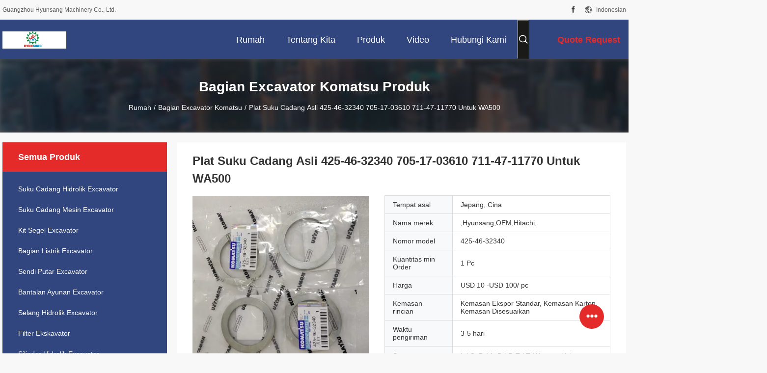

--- FILE ---
content_type: text/html
request_url: https://indonesian.excavators-spareparts.com/sale-13719533-genuine-komatsu-spare-parts-plate-425-46-32340-705-17-03610-711-47-11770-for-wa500.html
body_size: 35715
content:

<!DOCTYPE html>
<html lang="id">
<head>
	<meta charset="utf-8">
	<meta http-equiv="X-UA-Compatible" content="IE=edge">
	<meta name="viewport" content="width=device-width, initial-scale=1">
    <title>Plat Suku Cadang  Asli 425-46-32340 705-17-03610 711-47-11770 Untuk WA500</title>
    <meta name="keywords" content="425-46-32340, WA500 Suku Cadang, 705-17-03610, bagian excavator komatsu" />
    <meta name="description" content="kualitas tinggi Plat Suku Cadang  Asli 425-46-32340 705-17-03610 711-47-11770 Untuk WA500 dari Cina, Pasar produk terkemuka China 425-46-32340 Produk, dengan kontrol kualitas yang ketat WA500 Suku Cadang pabrik, menghasilkan kualitas tinggi 705-17-03610 Produk." />
								<link hreflang="en" href="https://www.excavators-spareparts.com/sale-13719533-genuine-spare-parts-plate-425-46-32340-705-17-03610-711-47-11770-for-wa500.html" rel="alternate">
				 				<link hreflang="fr" href="https://french.excavators-spareparts.com/sale-13719533-genuine-spare-parts-plate-425-46-32340-705-17-03610-711-47-11770-for-wa500.html" rel="alternate">
				 				<link hreflang="de" href="https://german.excavators-spareparts.com/sale-13719533-genuine-spare-parts-plate-425-46-32340-705-17-03610-711-47-11770-for-wa500.html" rel="alternate">
				 				<link hreflang="it" href="https://italian.excavators-spareparts.com/sale-13719533-genuine-spare-parts-plate-425-46-32340-705-17-03610-711-47-11770-for-wa500.html" rel="alternate">
				 				<link hreflang="ru" href="https://russian.excavators-spareparts.com/sale-13719533-genuine-spare-parts-plate-425-46-32340-705-17-03610-711-47-11770-for-wa500.html" rel="alternate">
				 				<link hreflang="es" href="https://spanish.excavators-spareparts.com/sale-13719533-genuine-spare-parts-plate-425-46-32340-705-17-03610-711-47-11770-for-wa500.html" rel="alternate">
				 				<link hreflang="pt" href="https://portuguese.excavators-spareparts.com/sale-13719533-genuine-spare-parts-plate-425-46-32340-705-17-03610-711-47-11770-for-wa500.html" rel="alternate">
				 				<link hreflang="nl" href="https://dutch.excavators-spareparts.com/sale-13719533-genuine-spare-parts-plate-425-46-32340-705-17-03610-711-47-11770-for-wa500.html" rel="alternate">
				 				<link hreflang="el" href="https://greek.excavators-spareparts.com/sale-13719533-genuine-spare-parts-plate-425-46-32340-705-17-03610-711-47-11770-for-wa500.html" rel="alternate">
				 				<link hreflang="ja" href="https://japanese.excavators-spareparts.com/sale-13719533-genuine-spare-parts-plate-425-46-32340-705-17-03610-711-47-11770-for-wa500.html" rel="alternate">
				 				<link hreflang="ko" href="https://korean.excavators-spareparts.com/sale-13719533-genuine-spare-parts-plate-425-46-32340-705-17-03610-711-47-11770-for-wa500.html" rel="alternate">
				 				<link hreflang="ar" href="https://arabic.excavators-spareparts.com/sale-13719533-genuine-spare-parts-plate-425-46-32340-705-17-03610-711-47-11770-for-wa500.html" rel="alternate">
				 				<link hreflang="hi" href="https://hindi.excavators-spareparts.com/sale-13719533-genuine-spare-parts-plate-425-46-32340-705-17-03610-711-47-11770-for-wa500.html" rel="alternate">
				 				<link hreflang="id" href="https://indonesian.excavators-spareparts.com/sale-13719533-genuine-spare-parts-plate-425-46-32340-705-17-03610-711-47-11770-for-wa500.html" rel="alternate">
				 				<link hreflang="fa" href="https://persian.excavators-spareparts.com/sale-13719533-genuine-spare-parts-plate-425-46-32340-705-17-03610-711-47-11770-for-wa500.html" rel="alternate">
				 				<link rel='preload'
					  href=/photo/excavators-spareparts/sitetpl/style/common.css?ver=1678756320 as='style'><link type='text/css' rel='stylesheet'
					  href=/photo/excavators-spareparts/sitetpl/style/common.css?ver=1678756320 media='all'><meta property="og:title" content="Plat Suku Cadang  Asli 425-46-32340 705-17-03610 711-47-11770 Untuk WA500" />
<meta property="og:description" content="kualitas tinggi Plat Suku Cadang  Asli 425-46-32340 705-17-03610 711-47-11770 Untuk WA500 dari Cina, Pasar produk terkemuka China 425-46-32340 Produk, dengan kontrol kualitas yang ketat WA500 Suku Cadang pabrik, menghasilkan kualitas tinggi 705-17-03610 Produk." />
<meta property="og:type" content="product" />
<meta property="og:availability" content="instock" />
<meta property="og:site_name" content="Guangzhou Hyunsang Machinery Co., Ltd." />
<meta property="og:url" content="https://indonesian.excavators-spareparts.com/sale-13719533-genuine-spare-parts-plate-425-46-32340-705-17-03610-711-47-11770-for-wa500.html" />
<meta property="og:image" content="https://indonesian.excavators-spareparts.com/photo/ps33308441-genuine_spare_parts_plate_425_46_32340_705_17_03610_711_47_11770_for_wa500.jpg" />
<link rel="canonical" href="https://indonesian.excavators-spareparts.com/sale-13719533-genuine-spare-parts-plate-425-46-32340-705-17-03610-711-47-11770-for-wa500.html" />
<link rel="alternate" href="https://m.indonesian.excavators-spareparts.com/sale-13719533-genuine-spare-parts-plate-425-46-32340-705-17-03610-711-47-11770-for-wa500.html" media="only screen and (max-width: 640px)" />
<link rel="stylesheet" type="text/css" href="/js/guidefirstcommon.css" />
<style type="text/css">
/*<![CDATA[*/
.consent__cookie {position: fixed;top: 0;left: 0;width: 100%;height: 0%;z-index: 100000;}.consent__cookie_bg {position: fixed;top: 0;left: 0;width: 100%;height: 100%;background: #000;opacity: .6;display: none }.consent__cookie_rel {position: fixed;bottom:0;left: 0;width: 100%;background: #fff;display: -webkit-box;display: -ms-flexbox;display: flex;flex-wrap: wrap;padding: 24px 80px;-webkit-box-sizing: border-box;box-sizing: border-box;-webkit-box-pack: justify;-ms-flex-pack: justify;justify-content: space-between;-webkit-transition: all ease-in-out .3s;transition: all ease-in-out .3s }.consent__close {position: absolute;top: 20px;right: 20px;cursor: pointer }.consent__close svg {fill: #777 }.consent__close:hover svg {fill: #000 }.consent__cookie_box {flex: 1;word-break: break-word;}.consent__warm {color: #777;font-size: 16px;margin-bottom: 12px;line-height: 19px }.consent__title {color: #333;font-size: 20px;font-weight: 600;margin-bottom: 12px;line-height: 23px }.consent__itxt {color: #333;font-size: 14px;margin-bottom: 12px;display: -webkit-box;display: -ms-flexbox;display: flex;-webkit-box-align: center;-ms-flex-align: center;align-items: center }.consent__itxt i {display: -webkit-inline-box;display: -ms-inline-flexbox;display: inline-flex;width: 28px;height: 28px;border-radius: 50%;background: #e0f9e9;margin-right: 8px;-webkit-box-align: center;-ms-flex-align: center;align-items: center;-webkit-box-pack: center;-ms-flex-pack: center;justify-content: center }.consent__itxt svg {fill: #3ca860 }.consent__txt {color: #a6a6a6;font-size: 14px;margin-bottom: 8px;line-height: 17px }.consent__btns {display: -webkit-box;display: -ms-flexbox;display: flex;-webkit-box-orient: vertical;-webkit-box-direction: normal;-ms-flex-direction: column;flex-direction: column;-webkit-box-pack: center;-ms-flex-pack: center;justify-content: center;flex-shrink: 0;}.consent__btn {width: 280px;height: 40px;line-height: 40px;text-align: center;background: #3ca860;color: #fff;border-radius: 4px;margin: 8px 0;-webkit-box-sizing: border-box;box-sizing: border-box;cursor: pointer;font-size:14px}.consent__btn:hover {background: #00823b }.consent__btn.empty {color: #3ca860;border: 1px solid #3ca860;background: #fff }.consent__btn.empty:hover {background: #3ca860;color: #fff }.open .consent__cookie_bg {display: block }.open .consent__cookie_rel {bottom: 0 }@media (max-width: 760px) {.consent__btns {width: 100%;align-items: center;}.consent__cookie_rel {padding: 20px 24px }}.consent__cookie.open {display: block;}.consent__cookie {display: none;}
/*]]>*/
</style>
<style type="text/css">
/*<![CDATA[*/
@media only screen and (max-width:640px){.contact_now_dialog .content-wrap .desc{background-image:url(/images/cta_images/bg_s.png) !important}}.contact_now_dialog .content-wrap .content-wrap_header .cta-close{background-image:url(/images/cta_images/sprite.png) !important}.contact_now_dialog .content-wrap .desc{background-image:url(/images/cta_images/bg_l.png) !important}.contact_now_dialog .content-wrap .cta-btn i{background-image:url(/images/cta_images/sprite.png) !important}.contact_now_dialog .content-wrap .head-tip img{content:url(/images/cta_images/cta_contact_now.png) !important}.cusim{background-image:url(/images/imicon/im.svg) !important}.cuswa{background-image:url(/images/imicon/wa.png) !important}.cusall{background-image:url(/images/imicon/allchat.svg) !important}
/*]]>*/
</style>
<script type="text/javascript" src="/js/guidefirstcommon.js"></script>
<script type="text/javascript">
/*<![CDATA[*/
window.isvideotpl = 0;window.detailurl = '';
var colorUrl = '';var isShowGuide = 2;var showGuideColor = 0;var im_appid = 10003;var im_msg="Good day, what product are you looking for?";

var cta_cid = 45709;var use_defaulProductInfo = 1;var cta_pid = 13719533;var test_company = 0;var webim_domain = '';var company_type = 15;var cta_equipment = 'pc'; var setcookie = 'setwebimCookie(69406,13719533,15)'; var whatsapplink = "https://wa.me/8618676626519?text=Hi%2C+I%27m+interested+in+Plat+Suku+Cadang++Asli+425-46-32340+705-17-03610+711-47-11770+Untuk+WA500."; function insertMeta(){var str = '<meta name="mobile-web-app-capable" content="yes" /><meta name="viewport" content="width=device-width, initial-scale=1.0" />';document.head.insertAdjacentHTML('beforeend',str);} var element = document.querySelector('a.footer_webim_a[href="/webim/webim_tab.html"]');if (element) {element.parentNode.removeChild(element);}

var colorUrl = '';
var aisearch = 0;
var selfUrl = '';
window.playerReportUrl='/vod/view_count/report';
var query_string = ["Products","Detail"];
var g_tp = '';
var customtplcolor = 99704;
var str_chat = 'Mengobrol';
				var str_call_now = 'Hubungi sekarang.';
var str_chat_now = 'ngobrol sekarang';
var str_contact1 = 'Dapatkan Harga Terbaik';var str_chat_lang='indonesian';var str_contact2 = 'Dapatkan Harga';var str_contact2 = 'Harga terbaik';var str_contact = 'kontak';
window.predomainsub = "";
/*]]>*/
</script>
</head>
<body>
<script type="text/javascript"> (function(w, d, n, a, j, s) { w[n] = w[n] || function() { return (w[n].a = w[n].a || []).push(arguments); }; j = d.createElement('script'); j.async = true; j.src = 'https://sirius-it-site.lx.netease.com/site-sdk.js'; j.onload = function() { setTimeout(()=> { __siteSDK__.setDefaultConfig({ outerKey: 'key516aba21d6f144fca99328d95b600930', }); __siteSDK__.init(); }, 500); }; s = d.getElementsByTagName('script')[0]; s.parentNode.insertBefore(j, s); })(window, document, '__siteSDK__'); </script><img src="/logo.gif" style="display:none" alt="logo"/>
<a style="display: none!important;" title="Guangzhou Hyunsang Machinery Co., Ltd." class="float-inquiry" href="/contactnow.html" onclick='setinquiryCookie("{\"showproduct\":1,\"pid\":\"13719533\",\"name\":\"Plat Suku Cadang  Asli 425-46-32340 705-17-03610 711-47-11770 Untuk WA500\",\"source_url\":\"\\/sale-13719533-genuine-spare-parts-plate-425-46-32340-705-17-03610-711-47-11770-for-wa500.html\",\"picurl\":\"\\/photo\\/pd33308441-genuine_spare_parts_plate_425_46_32340_705_17_03610_711_47_11770_for_wa500.jpg\",\"propertyDetail\":[[\"Jaminan\",\"3 bulan\"],[\"Aplikasi\",\"Crawler Excavator, pertambangan, dozer, pengeboran batu dan pengeboran tanah\"],[\"Pengepakan\",\"Ekspor Kemasan Std\"],[\"Nama Produk\",\"Piring\"]],\"company_name\":null,\"picurl_c\":\"\\/photo\\/pc33308441-genuine_spare_parts_plate_425_46_32340_705_17_03610_711_47_11770_for_wa500.jpg\",\"price\":\"USD 10 -USD 100\\/ pc\",\"username\":\"Alisa\",\"viewTime\":\"Login terakhir : 2 jam 16 minuts lalu\",\"subject\":\"Apa itu FOB harga pada AndaPlat Suku Cadang  Asli 425-46-32340 705-17-03610 711-47-11770 Untuk WA500\",\"countrycode\":\"LV\"}");'></a>
<!-- Global site tag (gtag.js) - Google Analytics -->
<script async src="https://www.googletagmanager.com/gtag/js?id=G-MBJR183ZTY"></script>
<script>
  window.dataLayer = window.dataLayer || [];
  function gtag(){dataLayer.push(arguments);}
  gtag('js', new Date());

  gtag('config', 'G-MBJR183ZTY', {cookie_flags: "SameSite=None;Secure"});
</script><script>
var originProductInfo = '';
var originProductInfo = {"showproduct":1,"pid":"13719533","name":"Plat Suku Cadang  Asli 425-46-32340 705-17-03610 711-47-11770 Untuk WA500","source_url":"\/sale-13719533-genuine-spare-parts-plate-425-46-32340-705-17-03610-711-47-11770-for-wa500.html","picurl":"\/photo\/pd33308441-genuine_spare_parts_plate_425_46_32340_705_17_03610_711_47_11770_for_wa500.jpg","propertyDetail":[["Jaminan","3 bulan"],["Aplikasi","Crawler Excavator, pertambangan, dozer, pengeboran batu dan pengeboran tanah"],["Pengepakan","Ekspor Kemasan Std"],["Nama Produk","Piring"]],"company_name":null,"picurl_c":"\/photo\/pc33308441-genuine_spare_parts_plate_425_46_32340_705_17_03610_711_47_11770_for_wa500.jpg","price":"USD 10 -USD 100\/ pc","username":"Alisa","viewTime":"Login terakhir : 0 jam 16 minuts lalu","subject":"Berapa banyak untuk AndaPlat Suku Cadang  Asli 425-46-32340 705-17-03610 711-47-11770 Untuk WA500","countrycode":"LV"};
var save_url = "/contactsave.html";
var update_url = "/updateinquiry.html";
var productInfo = {};
var defaulProductInfo = {};
var myDate = new Date();
var curDate = myDate.getFullYear()+'-'+(parseInt(myDate.getMonth())+1)+'-'+myDate.getDate();
var message = '';
var default_pop = 1;
var leaveMessageDialog = document.getElementsByClassName('leave-message-dialog')[0]; // 获取弹层
var _$$ = function (dom) {
    return document.querySelectorAll(dom);
};
resInfo = originProductInfo;
resInfo['name'] = resInfo['name'] || '';
defaulProductInfo.pid = resInfo['pid'];
defaulProductInfo.productName = resInfo['name'] ?? '';
defaulProductInfo.productInfo = resInfo['propertyDetail'];
defaulProductInfo.productImg = resInfo['picurl_c'];
defaulProductInfo.subject = resInfo['subject'] ?? '';
defaulProductInfo.productImgAlt = resInfo['name'] ?? '';
var inquirypopup_tmp = 1;
var message = 'Terhormat,'+'\r\n'+""+' '+trim(resInfo['name'])+", bisakah Anda mengirimkan saya detail lebih lanjut seperti jenis, ukuran, MOQ, bahan, dll."+'\r\n'+"Terima kasih!"+'\r\n'+"Menunggu jawaban Anda.";
var message_1 = 'Terhormat,'+'\r\n'+""+' '+trim(resInfo['name'])+", bisakah Anda mengirimkan saya detail lebih lanjut seperti jenis, ukuran, MOQ, bahan, dll."+'\r\n'+"Terima kasih!"+'\r\n'+"Menunggu jawaban Anda.";
var message_2 = 'Halo,'+'\r\n'+"Saya mencari"+' '+trim(resInfo['name'])+", tolong kirimkan saya harga, spesifikasi dan gambarnya."+'\r\n'+"Tanggapan cepat Anda akan sangat dihargai."+'\r\n'+"Jangan ragu untuk menghubungi saya untuk informasi lebih lanjut."+'\r\n'+"Terima kasih banyak.";
var message_3 = 'Halo,'+'\r\n'+trim(resInfo['name'])+' '+"memenuhi harapan saya."+'\r\n'+"Tolong beri saya harga terbaik dan beberapa informasi produk lainnya."+'\r\n'+"Jangan ragu untuk menghubungi saya melalui surat saya."+'\r\n'+"Terima kasih banyak.";

var message_4 = 'Terhormat,'+'\r\n'+"Berapa harga FOB pada Anda"+' '+trim(resInfo['name'])+'?'+'\r\n'+"Manakah nama port terdekat?"+'\r\n'+"Tolong balas saya secepatnya, akan lebih baik untuk membagikan informasi lebih lanjut."+'\r\n'+"Salam!";
var message_5 = 'Halo,'+'\r\n'+"Saya sangat tertarik dengan Anda"+' '+trim(resInfo['name'])+'.'+'\r\n'+"Kirimkan saya detail produk Anda."+'\r\n'+"Menantikan balasan cepat Anda."+'\r\n'+"Jangan ragu untuk menghubungi saya melalui surat."+'\r\n'+"Salam!";

var message_6 = 'Terhormat,'+'\r\n'+"Berikan informasi tentang Anda kepada kami"+' '+trim(resInfo['name'])+", seperti jenis, ukuran, bahan, dan tentunya harga terbaik."+'\r\n'+"Menantikan balasan cepat Anda."+'\r\n'+"Terima kasih!";
var message_7 = 'Terhormat,'+'\r\n'+"Bisakah Anda menyediakan"+' '+trim(resInfo['name'])+" untuk kita?"+'\r\n'+"Pertama kami ingin daftar harga dan beberapa detail produk."+'\r\n'+"Saya berharap untuk mendapatkan balasan secepatnya dan berharap untuk kerjasama."+'\r\n'+"Terima kasih banyak.";
var message_8 = 'Hai,'+'\r\n'+"Saya mencari"+' '+trim(resInfo['name'])+", tolong beri saya beberapa informasi produk yang lebih rinci."+'\r\n'+"Saya menantikan balasan Anda."+'\r\n'+"Terima kasih!";
var message_9 = 'Halo,'+'\r\n'+"Anda"+' '+trim(resInfo['name'])+" memenuhi persyaratan saya dengan sangat baik."+'\r\n'+"Kirimkan saya harga, spesifikasi, dan model serupa akan baik-baik saja."+'\r\n'+"Jangan ragu untuk mengobrol dengan saya."+'\r\n'+"Terima kasih!";
var message_10 = 'Terhormat,'+'\r\n'+"Saya ingin tahu lebih banyak tentang detail dan kutipan dari"+' '+trim(resInfo['name'])+'.'+'\r\n'+"Jangan ragu untuk menghubungi saya."+'\r\n'+"Salam!";

var r = getRandom(1,10);

defaulProductInfo.message = eval("message_"+r);
    defaulProductInfo.message = eval("message_"+r);
        var mytAjax = {

    post: function(url, data, fn) {
        var xhr = new XMLHttpRequest();
        xhr.open("POST", url, true);
        xhr.setRequestHeader("Content-Type", "application/x-www-form-urlencoded;charset=UTF-8");
        xhr.setRequestHeader("X-Requested-With", "XMLHttpRequest");
        xhr.setRequestHeader('Content-Type','text/plain;charset=UTF-8');
        xhr.onreadystatechange = function() {
            if(xhr.readyState == 4 && (xhr.status == 200 || xhr.status == 304)) {
                fn.call(this, xhr.responseText);
            }
        };
        xhr.send(data);
    },

    postform: function(url, data, fn) {
        var xhr = new XMLHttpRequest();
        xhr.open("POST", url, true);
        xhr.setRequestHeader("X-Requested-With", "XMLHttpRequest");
        xhr.onreadystatechange = function() {
            if(xhr.readyState == 4 && (xhr.status == 200 || xhr.status == 304)) {
                fn.call(this, xhr.responseText);
            }
        };
        xhr.send(data);
    }
};
/*window.onload = function(){
    leaveMessageDialog = document.getElementsByClassName('leave-message-dialog')[0];
    if (window.localStorage.recordDialogStatus=='undefined' || (window.localStorage.recordDialogStatus!='undefined' && window.localStorage.recordDialogStatus != curDate)) {
        setTimeout(function(){
            if(parseInt(inquirypopup_tmp%10) == 1){
                creatDialog(defaulProductInfo, 1);
            }
        }, 6000);
    }
};*/
function trim(str)
{
    str = str.replace(/(^\s*)/g,"");
    return str.replace(/(\s*$)/g,"");
};
function getRandom(m,n){
    var num = Math.floor(Math.random()*(m - n) + n);
    return num;
};
function strBtn(param) {

    var starattextarea = document.getElementById("textareamessage").value.length;
    var email = document.getElementById("startEmail").value;

    var default_tip = document.querySelectorAll(".watermark_container").length;
    if (20 < starattextarea && starattextarea < 3000) {
        if(default_tip>0){
            document.getElementById("textareamessage1").parentNode.parentNode.nextElementSibling.style.display = "none";
        }else{
            document.getElementById("textareamessage1").parentNode.nextElementSibling.style.display = "none";
        }

    } else {
        if(default_tip>0){
            document.getElementById("textareamessage1").parentNode.parentNode.nextElementSibling.style.display = "block";
        }else{
            document.getElementById("textareamessage1").parentNode.nextElementSibling.style.display = "block";
        }

        return;
    }

    // var re = /^([a-zA-Z0-9_-])+@([a-zA-Z0-9_-])+\.([a-zA-Z0-9_-])+/i;/*邮箱不区分大小写*/
    var re = /^[a-zA-Z0-9][\w-]*(\.?[\w-]+)*@[a-zA-Z0-9-]+(\.[a-zA-Z0-9]+)+$/i;
    if (!re.test(email)) {
        document.getElementById("startEmail").nextElementSibling.style.display = "block";
        return;
    } else {
        document.getElementById("startEmail").nextElementSibling.style.display = "none";
    }

    var subject = document.getElementById("pop_subject").value;
    var pid = document.getElementById("pop_pid").value;
    var message = document.getElementById("textareamessage").value;
    var sender_email = document.getElementById("startEmail").value;
    var tel = '';
    if (document.getElementById("tel0") != undefined && document.getElementById("tel0") != '')
        tel = document.getElementById("tel0").value;
    var form_serialize = '&tel='+tel;

    form_serialize = form_serialize.replace(/\+/g, "%2B");
    mytAjax.post(save_url,"pid="+pid+"&subject="+subject+"&email="+sender_email+"&message="+(message)+form_serialize,function(res){
        var mes = JSON.parse(res);
        if(mes.status == 200){
            var iid = mes.iid;
            document.getElementById("pop_iid").value = iid;
            document.getElementById("pop_uuid").value = mes.uuid;

            if(typeof gtag_report_conversion === "function"){
                gtag_report_conversion();//执行统计js代码
            }
            if(typeof fbq === "function"){
                fbq('track','Purchase');//执行统计js代码
            }
        }
    });
    for (var index = 0; index < document.querySelectorAll(".dialog-content-pql").length; index++) {
        document.querySelectorAll(".dialog-content-pql")[index].style.display = "none";
    };
    $('#idphonepql').val(tel);
    document.getElementById("dialog-content-pql-id").style.display = "block";
    ;
};
function twoBtnOk(param) {

    var selectgender = document.getElementById("Mr").innerHTML;
    var iid = document.getElementById("pop_iid").value;
    var sendername = document.getElementById("idnamepql").value;
    var senderphone = document.getElementById("idphonepql").value;
    var sendercname = document.getElementById("idcompanypql").value;
    var uuid = document.getElementById("pop_uuid").value;
    var gender = 2;
    if(selectgender == 'Mr.') gender = 0;
    if(selectgender == 'Mrs.') gender = 1;
    var pid = document.getElementById("pop_pid").value;
    var form_serialize = '';

        form_serialize = form_serialize.replace(/\+/g, "%2B");

    mytAjax.post(update_url,"iid="+iid+"&gender="+gender+"&uuid="+uuid+"&name="+(sendername)+"&tel="+(senderphone)+"&company="+(sendercname)+form_serialize,function(res){});

    for (var index = 0; index < document.querySelectorAll(".dialog-content-pql").length; index++) {
        document.querySelectorAll(".dialog-content-pql")[index].style.display = "none";
    };
    document.getElementById("dialog-content-pql-ok").style.display = "block";

};
function toCheckMust(name) {
    $('#'+name+'error').hide();
}
function handClidk(param) {
    var starattextarea = document.getElementById("textareamessage1").value.length;
    var email = document.getElementById("startEmail1").value;
    var default_tip = document.querySelectorAll(".watermark_container").length;
    if (20 < starattextarea && starattextarea < 3000) {
        if(default_tip>0){
            document.getElementById("textareamessage1").parentNode.parentNode.nextElementSibling.style.display = "none";
        }else{
            document.getElementById("textareamessage1").parentNode.nextElementSibling.style.display = "none";
        }

    } else {
        if(default_tip>0){
            document.getElementById("textareamessage1").parentNode.parentNode.nextElementSibling.style.display = "block";
        }else{
            document.getElementById("textareamessage1").parentNode.nextElementSibling.style.display = "block";
        }

        return;
    }

    // var re = /^([a-zA-Z0-9_-])+@([a-zA-Z0-9_-])+\.([a-zA-Z0-9_-])+/i;
    var re = /^[a-zA-Z0-9][\w-]*(\.?[\w-]+)*@[a-zA-Z0-9-]+(\.[a-zA-Z0-9]+)+$/i;
    if (!re.test(email)) {
        document.getElementById("startEmail1").nextElementSibling.style.display = "block";
        return;
    } else {
        document.getElementById("startEmail1").nextElementSibling.style.display = "none";
    }

    var subject = document.getElementById("pop_subject").value;
    var pid = document.getElementById("pop_pid").value;
    var message = document.getElementById("textareamessage1").value;
    var sender_email = document.getElementById("startEmail1").value;
    var form_serialize = tel = '';
    if (document.getElementById("tel1") != undefined && document.getElementById("tel1") != '')
        tel = document.getElementById("tel1").value;
        mytAjax.post(save_url,"email="+sender_email+"&tel="+tel+"&pid="+pid+"&message="+message+"&subject="+subject+form_serialize,function(res){

        var mes = JSON.parse(res);
        if(mes.status == 200){
            var iid = mes.iid;
            document.getElementById("pop_iid").value = iid;
            document.getElementById("pop_uuid").value = mes.uuid;
            if(typeof gtag_report_conversion === "function"){
                gtag_report_conversion();//执行统计js代码
            }
        }

    });
    for (var index = 0; index < document.querySelectorAll(".dialog-content-pql").length; index++) {
        document.querySelectorAll(".dialog-content-pql")[index].style.display = "none";
    };
    $('#idphonepql').val(tel);
    document.getElementById("dialog-content-pql-id").style.display = "block";

};
window.addEventListener('load', function () {
    $('.checkbox-wrap label').each(function(){
        if($(this).find('input').prop('checked')){
            $(this).addClass('on')
        }else {
            $(this).removeClass('on')
        }
    })
    $(document).on('click', '.checkbox-wrap label' , function(ev){
        if (ev.target.tagName.toUpperCase() != 'INPUT') {
            $(this).toggleClass('on')
        }
    })
})

function hand_video(pdata) {
    data = JSON.parse(pdata);
    productInfo.productName = data.productName;
    productInfo.productInfo = data.productInfo;
    productInfo.productImg = data.productImg;
    productInfo.subject = data.subject;

    var message = 'Terhormat,'+'\r\n'+""+' '+trim(data.productName)+", bisakah Anda mengirimkan saya lebih banyak detail seperti jenis, ukuran, jumlah, bahan, dll."+'\r\n'+"Terima kasih!"+'\r\n'+"Menunggu jawaban Anda.";

    var message = 'Terhormat,'+'\r\n'+""+' '+trim(data.productName)+", bisakah Anda mengirimkan saya detail lebih lanjut seperti jenis, ukuran, MOQ, bahan, dll."+'\r\n'+"Terima kasih!"+'\r\n'+"Menunggu jawaban Anda.";
    var message_1 = 'Terhormat,'+'\r\n'+""+' '+trim(data.productName)+", bisakah Anda mengirimkan saya detail lebih lanjut seperti jenis, ukuran, MOQ, bahan, dll."+'\r\n'+"Terima kasih!"+'\r\n'+"Menunggu jawaban Anda.";
    var message_2 = 'Halo,'+'\r\n'+"Saya mencari"+' '+trim(data.productName)+", tolong kirimkan saya harga, spesifikasi dan gambarnya."+'\r\n'+"Tanggapan cepat Anda akan sangat dihargai."+'\r\n'+"Jangan ragu untuk menghubungi saya untuk informasi lebih lanjut."+'\r\n'+"Terima kasih banyak.";
    var message_3 = 'Halo,'+'\r\n'+trim(data.productName)+' '+"memenuhi harapan saya."+'\r\n'+"Tolong beri saya harga terbaik dan beberapa informasi produk lainnya."+'\r\n'+"Jangan ragu untuk menghubungi saya melalui surat saya."+'\r\n'+"Terima kasih banyak.";

    var message_4 = 'Terhormat,'+'\r\n'+"Berapa harga FOB pada Anda"+' '+trim(data.productName)+'?'+'\r\n'+"Manakah nama port terdekat?"+'\r\n'+"Tolong balas saya secepatnya, akan lebih baik untuk membagikan informasi lebih lanjut."+'\r\n'+"Salam!";
    var message_5 = 'Halo,'+'\r\n'+"Saya sangat tertarik dengan Anda"+' '+trim(data.productName)+'.'+'\r\n'+"Kirimkan saya detail produk Anda."+'\r\n'+"Menantikan balasan cepat Anda."+'\r\n'+"Jangan ragu untuk menghubungi saya melalui surat."+'\r\n'+"Salam!";

    var message_6 = 'Terhormat,'+'\r\n'+"Berikan informasi tentang Anda kepada kami"+' '+trim(data.productName)+", seperti jenis, ukuran, bahan, dan tentunya harga terbaik."+'\r\n'+"Menantikan balasan cepat Anda."+'\r\n'+"Terima kasih!";
    var message_7 = 'Terhormat,'+'\r\n'+"Bisakah Anda menyediakan"+' '+trim(data.productName)+" untuk kita?"+'\r\n'+"Pertama kami ingin daftar harga dan beberapa detail produk."+'\r\n'+"Saya berharap untuk mendapatkan balasan secepatnya dan berharap untuk kerjasama."+'\r\n'+"Terima kasih banyak.";
    var message_8 = 'Hai,'+'\r\n'+"Saya mencari"+' '+trim(data.productName)+", tolong beri saya beberapa informasi produk yang lebih rinci."+'\r\n'+"Saya menantikan balasan Anda."+'\r\n'+"Terima kasih!";
    var message_9 = 'Halo,'+'\r\n'+"Anda"+' '+trim(data.productName)+" memenuhi persyaratan saya dengan sangat baik."+'\r\n'+"Kirimkan saya harga, spesifikasi, dan model serupa akan baik-baik saja."+'\r\n'+"Jangan ragu untuk mengobrol dengan saya."+'\r\n'+"Terima kasih!";
    var message_10 = 'Terhormat,'+'\r\n'+"Saya ingin tahu lebih banyak tentang detail dan kutipan dari"+' '+trim(data.productName)+'.'+'\r\n'+"Jangan ragu untuk menghubungi saya."+'\r\n'+"Salam!";

    var r = getRandom(1,10);

    productInfo.message = eval("message_"+r);
            if(parseInt(inquirypopup_tmp/10) == 1){
        productInfo.message = "";
    }
    productInfo.pid = data.pid;
    creatDialog(productInfo, 2);
};

function handDialog(pdata) {
    data = JSON.parse(pdata);
    productInfo.productName = data.productName;
    productInfo.productInfo = data.productInfo;
    productInfo.productImg = data.productImg;
    productInfo.subject = data.subject;

    var message = 'Terhormat,'+'\r\n'+""+' '+trim(data.productName)+", bisakah Anda mengirimkan saya lebih banyak detail seperti jenis, ukuran, jumlah, bahan, dll."+'\r\n'+"Terima kasih!"+'\r\n'+"Menunggu jawaban Anda.";

    var message = 'Terhormat,'+'\r\n'+""+' '+trim(data.productName)+", bisakah Anda mengirimkan saya detail lebih lanjut seperti jenis, ukuran, MOQ, bahan, dll."+'\r\n'+"Terima kasih!"+'\r\n'+"Menunggu jawaban Anda.";
    var message_1 = 'Terhormat,'+'\r\n'+""+' '+trim(data.productName)+", bisakah Anda mengirimkan saya detail lebih lanjut seperti jenis, ukuran, MOQ, bahan, dll."+'\r\n'+"Terima kasih!"+'\r\n'+"Menunggu jawaban Anda.";
    var message_2 = 'Halo,'+'\r\n'+"Saya mencari"+' '+trim(data.productName)+", tolong kirimkan saya harga, spesifikasi dan gambarnya."+'\r\n'+"Tanggapan cepat Anda akan sangat dihargai."+'\r\n'+"Jangan ragu untuk menghubungi saya untuk informasi lebih lanjut."+'\r\n'+"Terima kasih banyak.";
    var message_3 = 'Halo,'+'\r\n'+trim(data.productName)+' '+"memenuhi harapan saya."+'\r\n'+"Tolong beri saya harga terbaik dan beberapa informasi produk lainnya."+'\r\n'+"Jangan ragu untuk menghubungi saya melalui surat saya."+'\r\n'+"Terima kasih banyak.";

    var message_4 = 'Terhormat,'+'\r\n'+"Berapa harga FOB pada Anda"+' '+trim(data.productName)+'?'+'\r\n'+"Manakah nama port terdekat?"+'\r\n'+"Tolong balas saya secepatnya, akan lebih baik untuk membagikan informasi lebih lanjut."+'\r\n'+"Salam!";
    var message_5 = 'Halo,'+'\r\n'+"Saya sangat tertarik dengan Anda"+' '+trim(data.productName)+'.'+'\r\n'+"Kirimkan saya detail produk Anda."+'\r\n'+"Menantikan balasan cepat Anda."+'\r\n'+"Jangan ragu untuk menghubungi saya melalui surat."+'\r\n'+"Salam!";

    var message_6 = 'Terhormat,'+'\r\n'+"Berikan informasi tentang Anda kepada kami"+' '+trim(data.productName)+", seperti jenis, ukuran, bahan, dan tentunya harga terbaik."+'\r\n'+"Menantikan balasan cepat Anda."+'\r\n'+"Terima kasih!";
    var message_7 = 'Terhormat,'+'\r\n'+"Bisakah Anda menyediakan"+' '+trim(data.productName)+" untuk kita?"+'\r\n'+"Pertama kami ingin daftar harga dan beberapa detail produk."+'\r\n'+"Saya berharap untuk mendapatkan balasan secepatnya dan berharap untuk kerjasama."+'\r\n'+"Terima kasih banyak.";
    var message_8 = 'Hai,'+'\r\n'+"Saya mencari"+' '+trim(data.productName)+", tolong beri saya beberapa informasi produk yang lebih rinci."+'\r\n'+"Saya menantikan balasan Anda."+'\r\n'+"Terima kasih!";
    var message_9 = 'Halo,'+'\r\n'+"Anda"+' '+trim(data.productName)+" memenuhi persyaratan saya dengan sangat baik."+'\r\n'+"Kirimkan saya harga, spesifikasi, dan model serupa akan baik-baik saja."+'\r\n'+"Jangan ragu untuk mengobrol dengan saya."+'\r\n'+"Terima kasih!";
    var message_10 = 'Terhormat,'+'\r\n'+"Saya ingin tahu lebih banyak tentang detail dan kutipan dari"+' '+trim(data.productName)+'.'+'\r\n'+"Jangan ragu untuk menghubungi saya."+'\r\n'+"Salam!";

    var r = getRandom(1,10);
    productInfo.message = eval("message_"+r);
            if(parseInt(inquirypopup_tmp/10) == 1){
        productInfo.message = "";
    }
    productInfo.pid = data.pid;
    creatDialog(productInfo, 2);
};

function closepql(param) {

    leaveMessageDialog.style.display = 'none';
};

function closepql2(param) {

    for (var index = 0; index < document.querySelectorAll(".dialog-content-pql").length; index++) {
        document.querySelectorAll(".dialog-content-pql")[index].style.display = "none";
    };
    document.getElementById("dialog-content-pql-ok").style.display = "block";
};

function decodeHtmlEntities(str) {
    var tempElement = document.createElement('div');
    tempElement.innerHTML = str;
    return tempElement.textContent || tempElement.innerText || '';
}

function initProduct(productInfo,type){

    productInfo.productName = decodeHtmlEntities(productInfo.productName);
    productInfo.message = decodeHtmlEntities(productInfo.message);

    leaveMessageDialog = document.getElementsByClassName('leave-message-dialog')[0];
    leaveMessageDialog.style.display = "block";
    if(type == 3){
        var popinquiryemail = document.getElementById("popinquiryemail").value;
        _$$("#startEmail1")[0].value = popinquiryemail;
    }else{
        _$$("#startEmail1")[0].value = "";
    }
    _$$("#startEmail")[0].value = "";
    _$$("#idnamepql")[0].value = "";
    _$$("#idphonepql")[0].value = "";
    _$$("#idcompanypql")[0].value = "";

    _$$("#pop_pid")[0].value = productInfo.pid;
    _$$("#pop_subject")[0].value = productInfo.subject;
    
    if(parseInt(inquirypopup_tmp/10) == 1){
        productInfo.message = "";
    }

    _$$("#textareamessage1")[0].value = productInfo.message;
    _$$("#textareamessage")[0].value = productInfo.message;

    _$$("#dialog-content-pql-id .titlep")[0].innerHTML = productInfo.productName;
    _$$("#dialog-content-pql-id img")[0].setAttribute("src", productInfo.productImg);
    _$$("#dialog-content-pql-id img")[0].setAttribute("alt", productInfo.productImgAlt);

    _$$("#dialog-content-pql-id-hand img")[0].setAttribute("src", productInfo.productImg);
    _$$("#dialog-content-pql-id-hand img")[0].setAttribute("alt", productInfo.productImgAlt);
    _$$("#dialog-content-pql-id-hand .titlep")[0].innerHTML = productInfo.productName;

    if (productInfo.productInfo.length > 0) {
        var ul2, ul;
        ul = document.createElement("ul");
        for (var index = 0; index < productInfo.productInfo.length; index++) {
            var el = productInfo.productInfo[index];
            var li = document.createElement("li");
            var span1 = document.createElement("span");
            span1.innerHTML = el[0] + ":";
            var span2 = document.createElement("span");
            span2.innerHTML = el[1];
            li.appendChild(span1);
            li.appendChild(span2);
            ul.appendChild(li);

        }
        ul2 = ul.cloneNode(true);
        if (type === 1) {
            _$$("#dialog-content-pql-id .left")[0].replaceChild(ul, _$$("#dialog-content-pql-id .left ul")[0]);
        } else {
            _$$("#dialog-content-pql-id-hand .left")[0].replaceChild(ul2, _$$("#dialog-content-pql-id-hand .left ul")[0]);
            _$$("#dialog-content-pql-id .left")[0].replaceChild(ul, _$$("#dialog-content-pql-id .left ul")[0]);
        }
    };
    for (var index = 0; index < _$$("#dialog-content-pql-id .right ul li").length; index++) {
        _$$("#dialog-content-pql-id .right ul li")[index].addEventListener("click", function (params) {
            _$$("#dialog-content-pql-id .right #Mr")[0].innerHTML = this.innerHTML
        }, false)

    };

};
function closeInquiryCreateDialog() {
    document.getElementById("xuanpan_dialog_box_pql").style.display = "none";
};
function showInquiryCreateDialog() {
    document.getElementById("xuanpan_dialog_box_pql").style.display = "block";
};
function submitPopInquiry(){
    var message = document.getElementById("inquiry_message").value;
    var email = document.getElementById("inquiry_email").value;
    var subject = defaulProductInfo.subject;
    var pid = defaulProductInfo.pid;
    if (email === undefined) {
        showInquiryCreateDialog();
        document.getElementById("inquiry_email").style.border = "1px solid red";
        return false;
    };
    if (message === undefined) {
        showInquiryCreateDialog();
        document.getElementById("inquiry_message").style.border = "1px solid red";
        return false;
    };
    if (email.search(/^\w+((-\w+)|(\.\w+))*\@[A-Za-z0-9]+((\.|-)[A-Za-z0-9]+)*\.[A-Za-z0-9]+$/) == -1) {
        document.getElementById("inquiry_email").style.border= "1px solid red";
        showInquiryCreateDialog();
        return false;
    } else {
        document.getElementById("inquiry_email").style.border= "";
    };
    if (message.length < 20 || message.length >3000) {
        showInquiryCreateDialog();
        document.getElementById("inquiry_message").style.border = "1px solid red";
        return false;
    } else {
        document.getElementById("inquiry_message").style.border = "";
    };
    var tel = '';
    if (document.getElementById("tel") != undefined && document.getElementById("tel") != '')
        tel = document.getElementById("tel").value;

    mytAjax.post(save_url,"pid="+pid+"&subject="+subject+"&email="+email+"&message="+(message)+'&tel='+tel,function(res){
        var mes = JSON.parse(res);
        if(mes.status == 200){
            var iid = mes.iid;
            document.getElementById("pop_iid").value = iid;
            document.getElementById("pop_uuid").value = mes.uuid;

        }
    });
    initProduct(defaulProductInfo);
    for (var index = 0; index < document.querySelectorAll(".dialog-content-pql").length; index++) {
        document.querySelectorAll(".dialog-content-pql")[index].style.display = "none";
    };
    $('#idphonepql').val(tel);
    document.getElementById("dialog-content-pql-id").style.display = "block";

};

//带附件上传
function submitPopInquiryfile(email_id,message_id,check_sort,name_id,phone_id,company_id,attachments){

    if(typeof(check_sort) == 'undefined'){
        check_sort = 0;
    }
    var message = document.getElementById(message_id).value;
    var email = document.getElementById(email_id).value;
    var attachments = document.getElementById(attachments).value;
    if(typeof(name_id) !== 'undefined' && name_id != ""){
        var name  = document.getElementById(name_id).value;
    }
    if(typeof(phone_id) !== 'undefined' && phone_id != ""){
        var phone = document.getElementById(phone_id).value;
    }
    if(typeof(company_id) !== 'undefined' && company_id != ""){
        var company = document.getElementById(company_id).value;
    }
    var subject = defaulProductInfo.subject;
    var pid = defaulProductInfo.pid;

    if(check_sort == 0){
        if (email === undefined) {
            showInquiryCreateDialog();
            document.getElementById(email_id).style.border = "1px solid red";
            return false;
        };
        if (message === undefined) {
            showInquiryCreateDialog();
            document.getElementById(message_id).style.border = "1px solid red";
            return false;
        };

        if (email.search(/^\w+((-\w+)|(\.\w+))*\@[A-Za-z0-9]+((\.|-)[A-Za-z0-9]+)*\.[A-Za-z0-9]+$/) == -1) {
            document.getElementById(email_id).style.border= "1px solid red";
            showInquiryCreateDialog();
            return false;
        } else {
            document.getElementById(email_id).style.border= "";
        };
        if (message.length < 20 || message.length >3000) {
            showInquiryCreateDialog();
            document.getElementById(message_id).style.border = "1px solid red";
            return false;
        } else {
            document.getElementById(message_id).style.border = "";
        };
    }else{

        if (message === undefined) {
            showInquiryCreateDialog();
            document.getElementById(message_id).style.border = "1px solid red";
            return false;
        };

        if (email === undefined) {
            showInquiryCreateDialog();
            document.getElementById(email_id).style.border = "1px solid red";
            return false;
        };

        if (message.length < 20 || message.length >3000) {
            showInquiryCreateDialog();
            document.getElementById(message_id).style.border = "1px solid red";
            return false;
        } else {
            document.getElementById(message_id).style.border = "";
        };

        if (email.search(/^\w+((-\w+)|(\.\w+))*\@[A-Za-z0-9]+((\.|-)[A-Za-z0-9]+)*\.[A-Za-z0-9]+$/) == -1) {
            document.getElementById(email_id).style.border= "1px solid red";
            showInquiryCreateDialog();
            return false;
        } else {
            document.getElementById(email_id).style.border= "";
        };

    };

    mytAjax.post(save_url,"pid="+pid+"&subject="+subject+"&email="+email+"&message="+message+"&company="+company+"&attachments="+attachments,function(res){
        var mes = JSON.parse(res);
        if(mes.status == 200){
            var iid = mes.iid;
            document.getElementById("pop_iid").value = iid;
            document.getElementById("pop_uuid").value = mes.uuid;

            if(typeof gtag_report_conversion === "function"){
                gtag_report_conversion();//执行统计js代码
            }
            if(typeof fbq === "function"){
                fbq('track','Purchase');//执行统计js代码
            }
        }
    });
    initProduct(defaulProductInfo);

    if(name !== undefined && name != ""){
        _$$("#idnamepql")[0].value = name;
    }

    if(phone !== undefined && phone != ""){
        _$$("#idphonepql")[0].value = phone;
    }

    if(company !== undefined && company != ""){
        _$$("#idcompanypql")[0].value = company;
    }

    for (var index = 0; index < document.querySelectorAll(".dialog-content-pql").length; index++) {
        document.querySelectorAll(".dialog-content-pql")[index].style.display = "none";
    };
    document.getElementById("dialog-content-pql-id").style.display = "block";

};
function submitPopInquiryByParam(email_id,message_id,check_sort,name_id,phone_id,company_id){

    if(typeof(check_sort) == 'undefined'){
        check_sort = 0;
    }

    var senderphone = '';
    var message = document.getElementById(message_id).value;
    var email = document.getElementById(email_id).value;
    if(typeof(name_id) !== 'undefined' && name_id != ""){
        var name  = document.getElementById(name_id).value;
    }
    if(typeof(phone_id) !== 'undefined' && phone_id != ""){
        var phone = document.getElementById(phone_id).value;
        senderphone = phone;
    }
    if(typeof(company_id) !== 'undefined' && company_id != ""){
        var company = document.getElementById(company_id).value;
    }
    var subject = defaulProductInfo.subject;
    var pid = defaulProductInfo.pid;

    if(check_sort == 0){
        if (email === undefined) {
            showInquiryCreateDialog();
            document.getElementById(email_id).style.border = "1px solid red";
            return false;
        };
        if (message === undefined) {
            showInquiryCreateDialog();
            document.getElementById(message_id).style.border = "1px solid red";
            return false;
        };

        if (email.search(/^\w+((-\w+)|(\.\w+))*\@[A-Za-z0-9]+((\.|-)[A-Za-z0-9]+)*\.[A-Za-z0-9]+$/) == -1) {
            document.getElementById(email_id).style.border= "1px solid red";
            showInquiryCreateDialog();
            return false;
        } else {
            document.getElementById(email_id).style.border= "";
        };
        if (message.length < 20 || message.length >3000) {
            showInquiryCreateDialog();
            document.getElementById(message_id).style.border = "1px solid red";
            return false;
        } else {
            document.getElementById(message_id).style.border = "";
        };
    }else{

        if (message === undefined) {
            showInquiryCreateDialog();
            document.getElementById(message_id).style.border = "1px solid red";
            return false;
        };

        if (email === undefined) {
            showInquiryCreateDialog();
            document.getElementById(email_id).style.border = "1px solid red";
            return false;
        };

        if (message.length < 20 || message.length >3000) {
            showInquiryCreateDialog();
            document.getElementById(message_id).style.border = "1px solid red";
            return false;
        } else {
            document.getElementById(message_id).style.border = "";
        };

        if (email.search(/^\w+((-\w+)|(\.\w+))*\@[A-Za-z0-9]+((\.|-)[A-Za-z0-9]+)*\.[A-Za-z0-9]+$/) == -1) {
            document.getElementById(email_id).style.border= "1px solid red";
            showInquiryCreateDialog();
            return false;
        } else {
            document.getElementById(email_id).style.border= "";
        };

    };

    var productsku = "";
    if($("#product_sku").length > 0){
        productsku = $("#product_sku").html();
    }

    mytAjax.post(save_url,"tel="+senderphone+"&pid="+pid+"&subject="+subject+"&email="+email+"&message="+message+"&messagesku="+encodeURI(productsku),function(res){
        var mes = JSON.parse(res);
        if(mes.status == 200){
            var iid = mes.iid;
            document.getElementById("pop_iid").value = iid;
            document.getElementById("pop_uuid").value = mes.uuid;

            if(typeof gtag_report_conversion === "function"){
                gtag_report_conversion();//执行统计js代码
            }
            if(typeof fbq === "function"){
                fbq('track','Purchase');//执行统计js代码
            }
        }
    });
    initProduct(defaulProductInfo);

    if(name !== undefined && name != ""){
        _$$("#idnamepql")[0].value = name;
    }

    if(phone !== undefined && phone != ""){
        _$$("#idphonepql")[0].value = phone;
    }

    if(company !== undefined && company != ""){
        _$$("#idcompanypql")[0].value = company;
    }

    for (var index = 0; index < document.querySelectorAll(".dialog-content-pql").length; index++) {
        document.querySelectorAll(".dialog-content-pql")[index].style.display = "none";

    };
    document.getElementById("dialog-content-pql-id").style.display = "block";

};

function creat_videoDialog(productInfo, type) {

    if(type == 1){
        if(default_pop != 1){
            return false;
        }
        window.localStorage.recordDialogStatus = curDate;
    }else{
        default_pop = 0;
    }
    initProduct(productInfo, type);
    if (type === 1) {
        // 自动弹出
        for (var index = 0; index < document.querySelectorAll(".dialog-content-pql").length; index++) {

            document.querySelectorAll(".dialog-content-pql")[index].style.display = "none";
        };
        document.getElementById("dialog-content-pql").style.display = "block";
    } else {
        // 手动弹出
        for (var index = 0; index < document.querySelectorAll(".dialog-content-pql").length; index++) {
            document.querySelectorAll(".dialog-content-pql")[index].style.display = "none";
        };
        document.getElementById("dialog-content-pql-id-hand").style.display = "block";
    }
}

function creatDialog(productInfo, type) {

    if(type == 1){
        if(default_pop != 1){
            return false;
        }
        window.localStorage.recordDialogStatus = curDate;
    }else{
        default_pop = 0;
    }
    initProduct(productInfo, type);
    if (type === 1) {
        // 自动弹出
        for (var index = 0; index < document.querySelectorAll(".dialog-content-pql").length; index++) {

            document.querySelectorAll(".dialog-content-pql")[index].style.display = "none";
        };
        document.getElementById("dialog-content-pql").style.display = "block";
    } else {
        // 手动弹出
        for (var index = 0; index < document.querySelectorAll(".dialog-content-pql").length; index++) {
            document.querySelectorAll(".dialog-content-pql")[index].style.display = "none";
        };
        document.getElementById("dialog-content-pql-id-hand").style.display = "block";
    }
}

//带邮箱信息打开询盘框 emailtype=1表示带入邮箱
function openDialog(emailtype){
    var type = 2;//不带入邮箱，手动弹出
    if(emailtype == 1){
        var popinquiryemail = document.getElementById("popinquiryemail").value;
        // var re = /^([a-zA-Z0-9_-])+@([a-zA-Z0-9_-])+\.([a-zA-Z0-9_-])+/i;
        var re = /^[a-zA-Z0-9][\w-]*(\.?[\w-]+)*@[a-zA-Z0-9-]+(\.[a-zA-Z0-9]+)+$/i;
        if (!re.test(popinquiryemail)) {
            //前端提示样式;
            showInquiryCreateDialog();
            document.getElementById("popinquiryemail").style.border = "1px solid red";
            return false;
        } else {
            //前端提示样式;
        }
        var type = 3;
    }
    creatDialog(defaulProductInfo,type);
}

//上传附件
function inquiryUploadFile(){
    var fileObj = document.querySelector("#fileId").files[0];
    //构建表单数据
    var formData = new FormData();
    var filesize = fileObj.size;
    if(filesize > 10485760 || filesize == 0) {
        document.getElementById("filetips").style.display = "block";
        return false;
    }else {
        document.getElementById("filetips").style.display = "none";
    }
    formData.append('popinquiryfile', fileObj);
    document.getElementById("quotefileform").reset();
    var save_url = "/inquiryuploadfile.html";
    mytAjax.postform(save_url,formData,function(res){
        var mes = JSON.parse(res);
        if(mes.status == 200){
            document.getElementById("uploader-file-info").innerHTML = document.getElementById("uploader-file-info").innerHTML + "<span class=op>"+mes.attfile.name+"<a class=delatt id=att"+mes.attfile.id+" onclick=delatt("+mes.attfile.id+");>Delete</a></span>";
            var nowattachs = document.getElementById("attachments").value;
            if( nowattachs !== ""){
                var attachs = JSON.parse(nowattachs);
                attachs[mes.attfile.id] = mes.attfile;
            }else{
                var attachs = {};
                attachs[mes.attfile.id] = mes.attfile;
            }
            document.getElementById("attachments").value = JSON.stringify(attachs);
        }
    });
}
//附件删除
function delatt(attid)
{
    var nowattachs = document.getElementById("attachments").value;
    if( nowattachs !== ""){
        var attachs = JSON.parse(nowattachs);
        if(attachs[attid] == ""){
            return false;
        }
        var formData = new FormData();
        var delfile = attachs[attid]['filename'];
        var save_url = "/inquirydelfile.html";
        if(delfile != "") {
            formData.append('delfile', delfile);
            mytAjax.postform(save_url, formData, function (res) {
                if(res !== "") {
                    var mes = JSON.parse(res);
                    if (mes.status == 200) {
                        delete attachs[attid];
                        document.getElementById("attachments").value = JSON.stringify(attachs);
                        var s = document.getElementById("att"+attid);
                        s.parentNode.remove();
                    }
                }
            });
        }
    }else{
        return false;
    }
}

</script>
<div class="leave-message-dialog" style="display: none">
<style>
    .leave-message-dialog .close:before, .leave-message-dialog .close:after{
        content:initial;
    }
</style>
<div class="dialog-content-pql" id="dialog-content-pql" style="display: none">
    <span class="close" onclick="closepql()"><img src="/images/close.png" alt="close"></span>
    <div class="title">
        <p class="firstp-pql">Tinggalkan pesan</p>
        <p class="lastp-pql">Kami akan segera menghubungi Anda kembali!</p>
    </div>
    <div class="form">
        <div class="textarea">
            <textarea style='font-family: robot;'  name="" id="textareamessage" cols="30" rows="10" style="margin-bottom:14px;width:100%"
                placeholder="Silakan masukkan detail pertanyaan Anda."></textarea>
        </div>
        <p class="error-pql"> <span class="icon-pql"><img src="/images/error.png" alt="Guangzhou Hyunsang Machinery Co., Ltd."></span> Pesan Anda harus antara 20-3.000 karakter!</p>
        <input id="startEmail" type="text" placeholder="Masukkan E-mail" onkeydown="if(event.keyCode === 13){ strBtn();}">
        <p class="error-pql"><span class="icon-pql"><img src="/images/error.png" alt="Guangzhou Hyunsang Machinery Co., Ltd."></span> Silakan periksa email Anda! </p>
                <div class="operations">
            <div class='btn' id="submitStart" type="submit" onclick="strBtn()">Kirimkan</div>
        </div>
            </div>
</div>
<div class="dialog-content-pql dialog-content-pql-id" id="dialog-content-pql-id" style="display:none">
            <p class="title">Lebih banyak informasi memfasilitasi komunikasi yang lebih baik.</p>
        <span class="close" onclick="closepql2()"><svg t="1648434466530" class="icon" viewBox="0 0 1024 1024" version="1.1" xmlns="http://www.w3.org/2000/svg" p-id="2198" width="16" height="16"><path d="M576 512l277.333333 277.333333-64 64-277.333333-277.333333L234.666667 853.333333 170.666667 789.333333l277.333333-277.333333L170.666667 234.666667 234.666667 170.666667l277.333333 277.333333L789.333333 170.666667 853.333333 234.666667 576 512z" fill="#444444" p-id="2199"></path></svg></span>
    <div class="left">
        <div class="img"><img></div>
        <p class="titlep"></p>
        <ul> </ul>
    </div>
    <div class="right">
                <div style="position: relative;">
            <div class="mr"> <span id="Mr">Bapak.</span>
                <ul>
                    <li>Bapak.</li>
                    <li>Nyonya.</li>
                </ul>
            </div>
            <input style="text-indent: 80px;" type="text" id="idnamepql" placeholder="Masukkan nama Anda">
        </div>
        <input type="text"  id="idphonepql"  placeholder="Nomor telepon">
        <input type="text" id="idcompanypql"  placeholder="perusahaan" onkeydown="if(event.keyCode === 13){ twoBtnOk();}">
                <div class="btn form_new" id="twoBtnOk" onclick="twoBtnOk()">baik</div>
    </div>
</div>

<div class="dialog-content-pql dialog-content-pql-ok" id="dialog-content-pql-ok" style="display:none">
            <p class="title">Berhasil dikirim!</p>
        <span class="close" onclick="closepql()"><svg t="1648434466530" class="icon" viewBox="0 0 1024 1024" version="1.1" xmlns="http://www.w3.org/2000/svg" p-id="2198" width="16" height="16"><path d="M576 512l277.333333 277.333333-64 64-277.333333-277.333333L234.666667 853.333333 170.666667 789.333333l277.333333-277.333333L170.666667 234.666667 234.666667 170.666667l277.333333 277.333333L789.333333 170.666667 853.333333 234.666667 576 512z" fill="#444444" p-id="2199"></path></svg></span>
    <div class="duihaook"></div>
        <p class="p1" style="text-align: center; font-size: 18px; margin-top: 14px;">Kami akan segera menghubungi Anda kembali!</p>
    <div class="btn" onclick="closepql()" id="endOk" style="margin: 0 auto;margin-top: 50px;">baik</div>
</div>
<div class="dialog-content-pql dialog-content-pql-id dialog-content-pql-id-hand" id="dialog-content-pql-id-hand"
    style="display:none">
     <input type="hidden" name="pop_pid" id="pop_pid" value="0">
     <input type="hidden" name="pop_subject" id="pop_subject" value="">
     <input type="hidden" name="pop_iid" id="pop_iid" value="0">
     <input type="hidden" name="pop_uuid" id="pop_uuid" value="0">
            <div class="title">
            <p class="firstp-pql">Tinggalkan pesan</p>
            <p class="lastp-pql">Kami akan segera menghubungi Anda kembali!</p>
        </div>
        <span class="close" onclick="closepql()"><svg t="1648434466530" class="icon" viewBox="0 0 1024 1024" version="1.1" xmlns="http://www.w3.org/2000/svg" p-id="2198" width="16" height="16"><path d="M576 512l277.333333 277.333333-64 64-277.333333-277.333333L234.666667 853.333333 170.666667 789.333333l277.333333-277.333333L170.666667 234.666667 234.666667 170.666667l277.333333 277.333333L789.333333 170.666667 853.333333 234.666667 576 512z" fill="#444444" p-id="2199"></path></svg></span>
    <div class="left">
        <div class="img"><img></div>
        <p class="titlep"></p>
        <ul> </ul>
    </div>
    <div class="right" style="float:right">
                <div class="form">
            <div class="textarea">
                <textarea style='font-family: robot;' name="message" id="textareamessage1" cols="30" rows="10"
                    placeholder="Silakan masukkan detail pertanyaan Anda."></textarea>
            </div>
            <p class="error-pql"> <span class="icon-pql"><img src="/images/error.png" alt="Guangzhou Hyunsang Machinery Co., Ltd."></span> Pesan Anda harus antara 20-3.000 karakter!</p>

                            <input style="display:none" id="tel1" name="tel" type="text" oninput="value=value.replace(/[^0-9_+-]/g,'');" placeholder="Nomor telepon">
                        <input id='startEmail1' name='email' data-type='1' type='text'
                   placeholder="Masukkan E-mail"
                   onkeydown='if(event.keyCode === 13){ handClidk();}'>
            
            <p class='error-pql'><span class='icon-pql'>
                    <img src="/images/error.png" alt="Guangzhou Hyunsang Machinery Co., Ltd."></span> Silakan periksa email Anda!            </p>

            <div class="operations">
                <div class='btn' id="submitStart1" type="submit" onclick="handClidk()">Kirimkan</div>
            </div>
        </div>
    </div>
</div>
</div>
<div id="xuanpan_dialog_box_pql" class="xuanpan_dialog_box_pql"
    style="display:none;background:rgba(0,0,0,.6);width:100%;height:100%;position: fixed;top:0;left:0;z-index: 999999;">
    <div class="box_pql"
      style="width:526px;height:206px;background:rgba(255,255,255,1);opacity:1;border-radius:4px;position: absolute;left: 50%;top: 50%;transform: translate(-50%,-50%);">
      <div onclick="closeInquiryCreateDialog()" class="close close_create_dialog"
        style="cursor: pointer;height:42px;width:40px;float:right;padding-top: 16px;"><span
          style="display: inline-block;width: 25px;height: 2px;background: rgb(114, 114, 114);transform: rotate(45deg); "><span
            style="display: block;width: 25px;height: 2px;background: rgb(114, 114, 114);transform: rotate(-90deg); "></span></span>
      </div>
      <div
        style="height: 72px; overflow: hidden; text-overflow: ellipsis; display:-webkit-box;-ebkit-line-clamp: 3;-ebkit-box-orient: vertical; margin-top: 58px; padding: 0 84px; font-size: 18px; color: rgba(51, 51, 51, 1); text-align: center; ">
        Silahkan tinggalkan email yang benar dan persyaratan rinci (20-3.000 karakter).</div>
      <div onclick="closeInquiryCreateDialog()" class="close_create_dialog"
        style="width: 139px; height: 36px; background: rgba(253, 119, 34, 1); border-radius: 4px; margin: 16px auto; color: rgba(255, 255, 255, 1); font-size: 18px; line-height: 36px; text-align: center;">
        baik</div>
    </div>
</div>
<style type="text/css">.vr-asidebox {position: fixed; bottom: 290px; left: 16px; width: 160px; height: 90px; background: #eee; overflow: hidden; border: 4px solid rgba(4, 120, 237, 0.24); box-shadow: 0px 8px 16px rgba(0, 0, 0, 0.08); border-radius: 8px; display: none; z-index: 1000; } .vr-small {position: fixed; bottom: 290px; left: 16px; width: 72px; height: 90px; background: url(/images/ctm_icon_vr.png) no-repeat center; background-size: 69.5px; overflow: hidden; display: none; cursor: pointer; z-index: 1000; display: block; text-decoration: none; } .vr-group {position: relative; } .vr-animate {width: 160px; height: 90px; background: #eee; position: relative; } .js-marquee {/*margin-right: 0!important;*/ } .vr-link {position: absolute; top: 0; left: 0; width: 100%; height: 100%; display: none; } .vr-mask {position: absolute; top: 0px; left: 0px; width: 100%; height: 100%; display: block; background: #000; opacity: 0.4; } .vr-jump {position: absolute; top: 0px; left: 0px; width: 100%; height: 100%; display: block; background: url(/images/ctm_icon_see.png) no-repeat center center; background-size: 34px; font-size: 0; } .vr-close {position: absolute; top: 50%; right: 0px; width: 16px; height: 20px; display: block; transform: translate(0, -50%); background: rgba(255, 255, 255, 0.6); border-radius: 4px 0px 0px 4px; cursor: pointer; } .vr-close i {position: absolute; top: 0px; left: 0px; width: 100%; height: 100%; display: block; background: url(/images/ctm_icon_left.png) no-repeat center center; background-size: 16px; } .vr-group:hover .vr-link {display: block; } .vr-logo {position: absolute; top: 4px; left: 4px; width: 50px; height: 14px; background: url(/images/ctm_icon_vrshow.png) no-repeat; background-size: 48px; }
</style>

<style>
    .header_99704_101V2 .navigation li>a {
        display: block;
        color: #fff;
        font-size: 18px;
        height: 80px;
        line-height: 80px;
        position: relative;
        overflow: hidden;
        text-transform: capitalize;
    }
    .header_99704_101V2 .navigation li .sub-menu {
        position: absolute;
        min-width: 150px;
        left: 50%;
        top: 100%;
        z-index: 999;
        background-color: #fff;
        text-align: center;
        -webkit-transform: translateX(-50%);
        -moz-transform: translateX(-50%);
        -ms-transform: translateX(-50%);
        -o-transform: translateX(-50%);
        transform: translateX(-50%);
        display: none
    }
    .header_99704_101V2 .header-main .wrap-rule {
        position: relative;
        padding-left: 130px;
        height: 80px;
        overflow: unset;
    }
        .header_99704_101V2 .language-list li{
        display: flex;
        align-items: center;
        padding: 0px 10px;
    }
 .header_99704_101V2 .language-list li div:hover,
 .header_99704_101V2 .language-list li a:hover
{
    background-color: #F8EFEF;
    }
     .header_99704_101V2 .language-list li  div{
        display: block;
        height: 32px;
        line-height: 32px;
        font-size: 14px;
        padding: 0 13px;
        text-overflow: ellipsis;
        white-space: nowrap;
        overflow: hidden;
        -webkit-transition: background-color .2s ease;
        -moz-transition: background-color .2s ease;
        -o-transition: background-color .2s ease;
        -ms-transition: background-color .2s ease;
        transition: background-color .2s ease;
        color:#333;
    }
    .header_99704_101V2 .search{
        display: flex;
    }
    .header_99704_101V2 .search-open{
        background-color: #1a1a19;
    }
    .header_99704_101V2 .language-list li::before{
        background:none
    }
</style>
<div class="header_99704_101V2">
        <div class="header-top">
            <div class="wrap-rule fn-clear">
                <div class="float-left">                   Guangzhou Hyunsang Machinery Co., Ltd.</div>
                <div class="float-right">
                                        <a href="https://www.facebook.com/excavatorsspareparts/" class="iconfont icon-facebook1" title="Guangzhou Hyunsang Machinery Co., Ltd. Facebook" target="_blank" rel="nofollow"></a>
                                                                                                     <div class="language">
                        <div class="current-lang">
                            <i class="iconfont icon-language"></i>
                            <span>Indonesian</span>
                        </div>
                        <div class="language-list">
                            <ul class="nicescroll">
                                                                 <li class="en  ">
                                <img src="[data-uri]" alt="" style="width: 16px; height: 12px; margin-right: 8px; border: 1px solid #ccc;">
                                                                <a class="language-select__link" title="English" href="https://www.excavators-spareparts.com/sale-13719533-genuine-spare-parts-plate-425-46-32340-705-17-03610-711-47-11770-for-wa500.html">English</a>                                </li>
                                                            <li class="fr  ">
                                <img src="[data-uri]" alt="" style="width: 16px; height: 12px; margin-right: 8px; border: 1px solid #ccc;">
                                                                <a class="language-select__link" title="Français" href="https://french.excavators-spareparts.com/sale-13719533-genuine-spare-parts-plate-425-46-32340-705-17-03610-711-47-11770-for-wa500.html">Français</a>                                </li>
                                                            <li class="de  ">
                                <img src="[data-uri]" alt="" style="width: 16px; height: 12px; margin-right: 8px; border: 1px solid #ccc;">
                                                                <a class="language-select__link" title="Deutsch" href="https://german.excavators-spareparts.com/sale-13719533-genuine-spare-parts-plate-425-46-32340-705-17-03610-711-47-11770-for-wa500.html">Deutsch</a>                                </li>
                                                            <li class="it  ">
                                <img src="[data-uri]" alt="" style="width: 16px; height: 12px; margin-right: 8px; border: 1px solid #ccc;">
                                                                <a class="language-select__link" title="Italiano" href="https://italian.excavators-spareparts.com/sale-13719533-genuine-spare-parts-plate-425-46-32340-705-17-03610-711-47-11770-for-wa500.html">Italiano</a>                                </li>
                                                            <li class="ru  ">
                                <img src="[data-uri]" alt="" style="width: 16px; height: 12px; margin-right: 8px; border: 1px solid #ccc;">
                                                                <a class="language-select__link" title="Русский" href="https://russian.excavators-spareparts.com/sale-13719533-genuine-spare-parts-plate-425-46-32340-705-17-03610-711-47-11770-for-wa500.html">Русский</a>                                </li>
                                                            <li class="es  ">
                                <img src="[data-uri]" alt="" style="width: 16px; height: 12px; margin-right: 8px; border: 1px solid #ccc;">
                                                                <a class="language-select__link" title="Español" href="https://spanish.excavators-spareparts.com/sale-13719533-genuine-spare-parts-plate-425-46-32340-705-17-03610-711-47-11770-for-wa500.html">Español</a>                                </li>
                                                            <li class="pt  ">
                                <img src="[data-uri]" alt="" style="width: 16px; height: 12px; margin-right: 8px; border: 1px solid #ccc;">
                                                                <a class="language-select__link" title="Português" href="https://portuguese.excavators-spareparts.com/sale-13719533-genuine-spare-parts-plate-425-46-32340-705-17-03610-711-47-11770-for-wa500.html">Português</a>                                </li>
                                                            <li class="nl  ">
                                <img src="[data-uri]" alt="" style="width: 16px; height: 12px; margin-right: 8px; border: 1px solid #ccc;">
                                                                <a class="language-select__link" title="Nederlandse" href="https://dutch.excavators-spareparts.com/sale-13719533-genuine-spare-parts-plate-425-46-32340-705-17-03610-711-47-11770-for-wa500.html">Nederlandse</a>                                </li>
                                                            <li class="el  ">
                                <img src="[data-uri]" alt="" style="width: 16px; height: 12px; margin-right: 8px; border: 1px solid #ccc;">
                                                                <a class="language-select__link" title="ελληνικά" href="https://greek.excavators-spareparts.com/sale-13719533-genuine-spare-parts-plate-425-46-32340-705-17-03610-711-47-11770-for-wa500.html">ελληνικά</a>                                </li>
                                                            <li class="ja  ">
                                <img src="[data-uri]" alt="" style="width: 16px; height: 12px; margin-right: 8px; border: 1px solid #ccc;">
                                                                <a class="language-select__link" title="日本語" href="https://japanese.excavators-spareparts.com/sale-13719533-genuine-spare-parts-plate-425-46-32340-705-17-03610-711-47-11770-for-wa500.html">日本語</a>                                </li>
                                                            <li class="ko  ">
                                <img src="[data-uri]" alt="" style="width: 16px; height: 12px; margin-right: 8px; border: 1px solid #ccc;">
                                                                <a class="language-select__link" title="한국" href="https://korean.excavators-spareparts.com/sale-13719533-genuine-spare-parts-plate-425-46-32340-705-17-03610-711-47-11770-for-wa500.html">한국</a>                                </li>
                                                            <li class="ar  ">
                                <img src="[data-uri]" alt="" style="width: 16px; height: 12px; margin-right: 8px; border: 1px solid #ccc;">
                                                                <a class="language-select__link" title="العربية" href="https://arabic.excavators-spareparts.com/sale-13719533-genuine-spare-parts-plate-425-46-32340-705-17-03610-711-47-11770-for-wa500.html">العربية</a>                                </li>
                                                            <li class="hi  ">
                                <img src="[data-uri]" alt="" style="width: 16px; height: 12px; margin-right: 8px; border: 1px solid #ccc;">
                                                                <a class="language-select__link" title="हिन्दी" href="https://hindi.excavators-spareparts.com/sale-13719533-genuine-spare-parts-plate-425-46-32340-705-17-03610-711-47-11770-for-wa500.html">हिन्दी</a>                                </li>
                                                            <li class="id  ">
                                <img src="[data-uri]" alt="" style="width: 16px; height: 12px; margin-right: 8px; border: 1px solid #ccc;">
                                                                <a class="language-select__link" title="Indonesia" href="https://indonesian.excavators-spareparts.com/sale-13719533-genuine-spare-parts-plate-425-46-32340-705-17-03610-711-47-11770-for-wa500.html">Indonesia</a>                                </li>
                                                            <li class="fa  ">
                                <img src="[data-uri]" alt="" style="width: 16px; height: 12px; margin-right: 8px; border: 1px solid #ccc;">
                                                                <a class="language-select__link" title="فارسی" href="https://persian.excavators-spareparts.com/sale-13719533-genuine-spare-parts-plate-425-46-32340-705-17-03610-711-47-11770-for-wa500.html">فارسی</a>                                </li>
                                                        </ul>
                        </div>
                    </div>
                </div>
            </div>
        </div>
        <div class="header-main">
            <div class="wrap-rule">
                <div class="logo image-all">
                   <a title="Guangzhou Hyunsang Machinery Co., Ltd." href="//indonesian.excavators-spareparts.com"><img onerror="$(this).parent().hide();" src="/logo.gif" alt="Guangzhou Hyunsang Machinery Co., Ltd." /></a>
                                                        </div>
                <div class="navigation">
                    <ul class="fn-clear">
                        <li>
                             <a title="Rumah" href="/"><span>Rumah</span></a>                        </li>
                                                <li class="has-second">
                            <a title="Tentang kita" href="/aboutus.html"><span>Tentang kita</span></a>                            <div class="sub-menu">
                                <a title="Tentang kita" href="/aboutus.html">Profil Perusahaan</a>                                                               <a title="Wisata pabrik" href="/factory.html">Wisata pabrik</a>                                                               <a title="Kontrol kualitas" href="/quality.html">Kontrol kualitas</a>                            </div>
                        </li>
                                                <li class="has-second products-menu">
                                                       <a title="Produk" href="/products.html"><span>Produk</span></a>                                                        <div class="sub-menu">
                                                                             <div class="list1">
                                         <a title="Cina Suku Cadang Hidrolik Excavator produsen" href="/supplier-372668-excavator-hydraulic-parts">Suku Cadang Hidrolik Excavator</a>                                                                                    </div>
                                                                         <div class="list1">
                                         <a title="Cina Suku Cadang Mesin Excavator produsen" href="/supplier-372670-excavator-engine-parts">Suku Cadang Mesin Excavator</a>                                                                                    </div>
                                                                         <div class="list1">
                                         <a title="Cina Kit Segel Excavator produsen" href="/supplier-372666-excavator-seal-kits">Kit Segel Excavator</a>                                                                                    </div>
                                                                         <div class="list1">
                                         <a title="Cina Bagian Listrik Excavator produsen" href="/supplier-372669-excavator-electrical-parts">Bagian Listrik Excavator</a>                                                                                    </div>
                                                                         <div class="list1">
                                         <a title="Cina Sendi Putar Excavator produsen" href="/supplier-372665-excavator-swivel-joint">Sendi Putar Excavator</a>                                                                                    </div>
                                                                         <div class="list1">
                                         <a title="Cina Bantalan Ayunan Excavator produsen" href="/supplier-372667-excavator-swing-bearing">Bantalan Ayunan Excavator</a>                                                                                    </div>
                                                                         <div class="list1">
                                         <a title="Cina Selang Hidrolik Excavator produsen" href="/supplier-372688-excavator-hydraulic-hose">Selang Hidrolik Excavator</a>                                                                                    </div>
                                                                         <div class="list1">
                                         <a title="Cina Filter Ekskavator produsen" href="/supplier-374030-excavator-filters">Filter Ekskavator</a>                                                                                    </div>
                                                                         <div class="list1">
                                         <a title="Cina Silinder Hidrolik Excavator produsen" href="/supplier-372706-excavator-hydraulic-cylinder">Silinder Hidrolik Excavator</a>                                                                                    </div>
                                                                         <div class="list1">
                                         <a title="Cina Bushing Dan Pin Penggali produsen" href="/supplier-372693-excavator-bushings-and-pins">Bushing Dan Pin Penggali</a>                                                                                    </div>
                                                                         <div class="list1">
                                         <a title="Cina Bagian Kabin Excavator produsen" href="/supplier-372710-excavator-cabin-parts">Bagian Kabin Excavator</a>                                                                                    </div>
                                                                         <div class="list1">
                                         <a title="Cina excavator bagian bawah mobil produsen" href="/supplier-372709-excavator-undercarriage-parts">excavator bagian bawah mobil</a>                                                                                    </div>
                                                                         <div class="list1">
                                         <a title="Cina Suku Cadang Penambangan produsen" href="/supplier-373754-mining-spare-parts">Suku Cadang Penambangan</a>                                                                                    </div>
                                                                         <div class="list1">
                                         <a title="Cina Suku Cadang Peredam Excavator produsen" href="/supplier-378361-excavator-reducer-gear-parts">Suku Cadang Peredam Excavator</a>                                                                                    </div>
                                                                         <div class="list1">
                                         <a title="Cina spare part penggali produsen" href="/supplier-378860-excavator-spare-parts">spare part penggali</a>                                                                                    </div>
                                                                         <div class="list1">
                                         <a title="Cina hyundai bagian excavator produsen" href="/supplier-379742-hyundai-excavator-parts">hyundai bagian excavator</a>                                                                                    </div>
                                                                         <div class="list1">
                                         <a title="Cina Suku Cadang  Excavator produsen" href="/supplier-379744-excavator-parts">Suku Cadang  Excavator</a>                                                                                    </div>
                                                                         <div class="list1">
                                         <a title="Cina bagian excavator komatsu produsen" href="/supplier-379745-komatsu-excavator-parts">bagian excavator komatsu</a>                                                                                    </div>
                                                            </div>
                        </li>
                                                    <li>
                                <a target="_blank" title="" href="/video.html"><span>Video</span></a>                            </li>
                                                
                        
                        <li>
                            <a title="kontak" href="/contactus.html"><span>Hubungi kami</span></a>                        </li>
                                                <!-- search -->
                        <form class="search" onsubmit="return jsWidgetSearch(this,'');">
                            <button  class="search-open iconfont icon-search">
                            </button>
                            <div class="search-wrap">
                                <div class="search-main">
                                    <input type="text" name="keyword" placeholder="Apa yang Anda Cari...">
                                    </div>    
                            </div>
                        </form>
                        <li>
                             <a target="_blank" class="request-quote" rel="nofollow" title="kutipan" href="/contactnow.html"><span>Quote request suatu</span></a>                        </li>
                    </ul>
                </div>
            </div>
        </div>
    </div>
 <div class="bread_crumbs_99704_113">
    <div class="wrap-rule">
        <div class="crumbs-container">
            <div class="current-page">bagian excavator komatsu produk</div>
            <div class="crumbs">
                <a title="Rumah" href="/">Rumah</a>                <span class='splitline'>/</span><a title="bagian excavator komatsu" href="/supplier-379745-komatsu-excavator-parts">bagian excavator komatsu</a><span class=splitline>/</span><span>Plat Suku Cadang  Asli 425-46-32340 705-17-03610 711-47-11770 Untuk WA500</span>            </div>
        </div>
    </div>
</div>     <div class="main-content">
        <div class="wrap-rule fn-clear">
            <div class="aside">
             <div class="product_all_99703_120V2 product_all_99703_120">
	<div class="header-title">Semua produk</div>
	<ul class="list">
				<li class="">
			<h2><a title="Cina Suku Cadang Hidrolik Excavator produsen" href="/supplier-372668-excavator-hydraulic-parts">Suku Cadang Hidrolik Excavator</a>                								
			</h2>
					</li>
				<li class="">
			<h2><a title="Cina Suku Cadang Mesin Excavator produsen" href="/supplier-372670-excavator-engine-parts">Suku Cadang Mesin Excavator</a>                								
			</h2>
					</li>
				<li class="">
			<h2><a title="Cina Kit Segel Excavator produsen" href="/supplier-372666-excavator-seal-kits">Kit Segel Excavator</a>                								
			</h2>
					</li>
				<li class="">
			<h2><a title="Cina Bagian Listrik Excavator produsen" href="/supplier-372669-excavator-electrical-parts">Bagian Listrik Excavator</a>                								
			</h2>
					</li>
				<li class="">
			<h2><a title="Cina Sendi Putar Excavator produsen" href="/supplier-372665-excavator-swivel-joint">Sendi Putar Excavator</a>                								
			</h2>
					</li>
				<li class="">
			<h2><a title="Cina Bantalan Ayunan Excavator produsen" href="/supplier-372667-excavator-swing-bearing">Bantalan Ayunan Excavator</a>                								
			</h2>
					</li>
				<li class="">
			<h2><a title="Cina Selang Hidrolik Excavator produsen" href="/supplier-372688-excavator-hydraulic-hose">Selang Hidrolik Excavator</a>                								
			</h2>
					</li>
				<li class="">
			<h2><a title="Cina Filter Ekskavator produsen" href="/supplier-374030-excavator-filters">Filter Ekskavator</a>                								
			</h2>
					</li>
				<li class="">
			<h2><a title="Cina Silinder Hidrolik Excavator produsen" href="/supplier-372706-excavator-hydraulic-cylinder">Silinder Hidrolik Excavator</a>                								
			</h2>
					</li>
				<li class="">
			<h2><a title="Cina Bushing Dan Pin Penggali produsen" href="/supplier-372693-excavator-bushings-and-pins">Bushing Dan Pin Penggali</a>                								
			</h2>
					</li>
				<li class="">
			<h2><a title="Cina Bagian Kabin Excavator produsen" href="/supplier-372710-excavator-cabin-parts">Bagian Kabin Excavator</a>                								
			</h2>
					</li>
				<li class="">
			<h2><a title="Cina excavator bagian bawah mobil produsen" href="/supplier-372709-excavator-undercarriage-parts">excavator bagian bawah mobil</a>                								
			</h2>
					</li>
				<li class="">
			<h2><a title="Cina Suku Cadang Penambangan produsen" href="/supplier-373754-mining-spare-parts">Suku Cadang Penambangan</a>                								
			</h2>
					</li>
				<li class="">
			<h2><a title="Cina Suku Cadang Peredam Excavator produsen" href="/supplier-378361-excavator-reducer-gear-parts">Suku Cadang Peredam Excavator</a>                								
			</h2>
					</li>
				<li class="">
			<h2><a title="Cina spare part penggali produsen" href="/supplier-378860-excavator-spare-parts">spare part penggali</a>                								
			</h2>
					</li>
				<li class="">
			<h2><a title="Cina hyundai bagian excavator produsen" href="/supplier-379742-hyundai-excavator-parts">hyundai bagian excavator</a>                								
			</h2>
					</li>
				<li class="">
			<h2><a title="Cina Suku Cadang  Excavator produsen" href="/supplier-379744-excavator-parts">Suku Cadang  Excavator</a>                								
			</h2>
					</li>
				<li class="on">
			<h2><a title="Cina bagian excavator komatsu produsen" href="/supplier-379745-komatsu-excavator-parts">bagian excavator komatsu</a>                								
			</h2>
					</li>
			</ul>
</div>
             <div class="customer_99704_121">
                    <div class="customer-wrap">
                        <ul class="pic-list">
                                                        <li>
                                <div class="item">
                                                                        <div class="image-all">
                                       <img src="/photo/cd36521505-guangzhou_hyunsang_machinery_co_ltd.jpg" alt="Guangzhou Hyunsang Machinery Co., Ltd." />                                    </div>
                                                                        <div class="customer-name">muham****</div>
                                    <div class="customer-texts">excelente service dan atención al cliente.</div>
                                </div>
                            </li>

                                                        <li>
                                <div class="item">
                                                                        <div class="image-all">
                                       <img src="/photo/cd36509790-guangzhou_hyunsang_machinery_co_ltd.jpg" alt="Guangzhou Hyunsang Machinery Co., Ltd." />                                    </div>
                                                                        <div class="customer-name">Gari P******</div>
                                    <div class="customer-texts">layanan pelanggan yang hebat dan proses pengiriman. suku cadang berkualitas baik.</div>
                                </div>
                            </li>

                                                        <li>
                                <div class="item">
                                                                        <div class="image-all">
                                       <img src="/photo/cd36521113-guangzhou_hyunsang_machinery_co_ltd.jpg" alt="Guangzhou Hyunsang Machinery Co., Ltd." />                                    </div>
                                                                        <div class="customer-name">Elmer E******</div>
                                    <div class="customer-texts">sempurna</div>
                                </div>
                            </li>

                                                         
                        </ul>
                    </div>
                </div>
             <div class="chatnow_99704_122">
                    <div class="table-list">
                                                <div class="item">
                            <span class="column">Kontak Person :</span>
                            <span class="value">Penny Young</span>
                        </div>
                                                                        <div class="item">
                            <span class="column">Nomor telepon :</span>
                            <span class='value'> <a style='color: #fff;' href='tel:008618676626519'>008618676626519</a></span>
                        </div>
                                                                        <div class="item">
                            <span class="column">Ada apa :</span>
                            <span class='value'> <a target='_blank' style='color: #fff;' href='https://api.whatsapp.com/send?phone=8618676626519'>+8618676626519</a></span>
                        </div>
                                                                    </div>
                        <button class="button" onclick="creatDialog(defaulProductInfo, 2)">Kontak</button>
                    </div>            </div>
            <div class="right-content">
            <div class="product_info_99704_123">
    <h1 class="product-name">Plat Suku Cadang  Asli 425-46-32340 705-17-03610 711-47-11770 Untuk WA500</h1>
    <div class="product-info fn-clear">
        <div class="float-left">
            <div class="preview-container">
                <ul>
                                                            <li class="image-all">
                        <a class="MagicZoom" href="/photo/ps33308441-genuine_spare_parts_plate_425_46_32340_705_17_03610_711_47_11770_for_wa500.jpg" target="_blank" title="Plat Suku Cadang  Asli 425-46-32340 705-17-03610 711-47-11770 Untuk WA500">
                            <img src="/photo/pt33308441-genuine_spare_parts_plate_425_46_32340_705_17_03610_711_47_11770_for_wa500.jpg" alt="Genuine  Spare Parts Plate 425-46-32340 705-17-03610 711-47-11770 For WA500" />                        </a>
                    </li>
                                        <li class="image-all">
                        <a class="MagicZoom" href="/photo/ps33308440-genuine_spare_parts_plate_425_46_32340_705_17_03610_711_47_11770_for_wa500.jpg" target="_blank" title="Plat Suku Cadang  Asli 425-46-32340 705-17-03610 711-47-11770 Untuk WA500">
                            <img src="/photo/pt33308440-genuine_spare_parts_plate_425_46_32340_705_17_03610_711_47_11770_for_wa500.jpg" alt="Genuine  Spare Parts Plate 425-46-32340 705-17-03610 711-47-11770 For WA500" />                        </a>
                    </li>
                                        <li class="image-all">
                        <a class="MagicZoom" href="/photo/ps33308442-genuine_spare_parts_plate_425_46_32340_705_17_03610_711_47_11770_for_wa500.jpg" target="_blank" title="Plat Suku Cadang  Asli 425-46-32340 705-17-03610 711-47-11770 Untuk WA500">
                            <img src="/photo/pt33308442-genuine_spare_parts_plate_425_46_32340_705_17_03610_711_47_11770_for_wa500.jpg" alt="Genuine  Spare Parts Plate 425-46-32340 705-17-03610 711-47-11770 For WA500" />                        </a>
                    </li>
                                        <li class="image-all">
                        <a class="MagicZoom" href="/photo/ps33308439-genuine_spare_parts_plate_425_46_32340_705_17_03610_711_47_11770_for_wa500.jpg" target="_blank" title="Plat Suku Cadang  Asli 425-46-32340 705-17-03610 711-47-11770 Untuk WA500">
                            <img src="/photo/pt33308439-genuine_spare_parts_plate_425_46_32340_705_17_03610_711_47_11770_for_wa500.jpg" alt="Genuine  Spare Parts Plate 425-46-32340 705-17-03610 711-47-11770 For WA500" />                        </a>
                    </li>
                                    </ul>
            </div>
            <div class="small-container">
                <span class="btn left-btn"></span>
                <ul class="fn-clear">
                                                                <li class="image-all">
                                <img src="/photo/pd33308441-genuine_spare_parts_plate_425_46_32340_705_17_03610_711_47_11770_for_wa500.jpg" alt="Genuine  Spare Parts Plate 425-46-32340 705-17-03610 711-47-11770 For WA500" />                        </li>
                                            <li class="image-all">
                                <img src="/photo/pd33308440-genuine_spare_parts_plate_425_46_32340_705_17_03610_711_47_11770_for_wa500.jpg" alt="Genuine  Spare Parts Plate 425-46-32340 705-17-03610 711-47-11770 For WA500" />                        </li>
                                            <li class="image-all">
                                <img src="/photo/pd33308442-genuine_spare_parts_plate_425_46_32340_705_17_03610_711_47_11770_for_wa500.jpg" alt="Genuine  Spare Parts Plate 425-46-32340 705-17-03610 711-47-11770 For WA500" />                        </li>
                                            <li class="image-all">
                                <img src="/photo/pd33308439-genuine_spare_parts_plate_425_46_32340_705_17_03610_711_47_11770_for_wa500.jpg" alt="Genuine  Spare Parts Plate 425-46-32340 705-17-03610 711-47-11770 For WA500" />                        </li>
                                    <span class="btn right-btn"></span>
            </div>
        </div>
        <div class="float-right">
            <table>
                <tbody>
                                    <tr>
                        <th title="Tempat asal">Tempat asal</th>
                        <td title="Jepang, Cina">Jepang, Cina</td>
                    </tr>
                                    <tr>
                        <th title="Nama merek">Nama merek</th>
                        <td title=",Hyunsang,OEM,Hitachi,">,Hyunsang,OEM,Hitachi,</td>
                    </tr>
                                    <tr>
                        <th title="Nomor model">Nomor model</th>
                        <td title="425-46-32340">425-46-32340</td>
                    </tr>
                                                    <tr>
                        <th title="Kuantitas min Order">Kuantitas min Order</th>
                        <td title="1 Pc">1 Pc</td>
                    </tr>
                                    <tr>
                        <th title="Harga">Harga</th>
                        <td title="USD 10 -USD 100/ pc">USD 10 -USD 100/ pc</td>
                    </tr>
                                    <tr>
                        <th title="Kemasan rincian">Kemasan rincian</th>
                        <td title="Kemasan Ekspor Standar, Kemasan Karton, Kemasan Disesuaikan">Kemasan Ekspor Standar, Kemasan Karton, Kemasan Disesuaikan</td>
                    </tr>
                                    <tr>
                        <th title="Waktu pengiriman">Waktu pengiriman</th>
                        <td title="3-5 hari">3-5 hari</td>
                    </tr>
                                    <tr>
                        <th title="Syarat-syarat pembayaran">Syarat-syarat pembayaran</th>
                        <td title="L / C, D / A, D / P, T / T, Western Union, MoneyGram">L / C, D / A, D / P, T / T, Western Union, MoneyGram</td>
                    </tr>
                                    <tr>
                        <th title="Menyediakan kemampuan">Menyediakan kemampuan</th>
                        <td title="1000000 pcs sebulan">1000000 pcs sebulan</td>
                    </tr>
                                </tbody>
            </table>
            <div class="links">
                                <a rel="noopener" title="Guangzhou Hyunsang Machinery Co., Ltd. Facebook" class="iconfont icon-F" target="_blank" href="https://www.facebook.com/excavatorsspareparts/"></a>
                                                            </div>
            <div class="operations">
                                                                            <button class="button" onclick='handDialog("{\"pid\":\"13719533\",\"productName\":\"Plat Suku Cadang  Asli 425-46-32340 705-17-03610 711-47-11770 Untuk WA500\",\"productInfo\":[[\"Jaminan\",\"3 bulan\"],[\"Aplikasi\",\"Crawler Excavator, pertambangan, dozer, pengeboran batu dan pengeboran tanah\"],[\"Pengepakan\",\"Ekspor Kemasan Std\"],[\"Nama Produk\",\"Piring\"]],\"subject\":\"Apakah waktu pengiriman padaPlat Suku Cadang  Asli 425-46-32340 705-17-03610 711-47-11770 Untuk WA500\",\"productImg\":\"\\/photo\\/pc33308441-genuine_spare_parts_plate_425_46_32340_705_17_03610_711_47_11770_for_wa500.jpg\"}")'>Harga terbaik</button>
                                                                <button class="button default" onclick='handDialog("{\"pid\":\"13719533\",\"productName\":\"Plat Suku Cadang  Asli 425-46-32340 705-17-03610 711-47-11770 Untuk WA500\",\"productInfo\":[[\"Jaminan\",\"3 bulan\"],[\"Aplikasi\",\"Crawler Excavator, pertambangan, dozer, pengeboran batu dan pengeboran tanah\"],[\"Pengepakan\",\"Ekspor Kemasan Std\"],[\"Nama Produk\",\"Piring\"]],\"subject\":\"Apakah waktu pengiriman padaPlat Suku Cadang  Asli 425-46-32340 705-17-03610 711-47-11770 Untuk WA500\",\"productImg\":\"\\/photo\\/pc33308441-genuine_spare_parts_plate_425_46_32340_705_17_03610_711_47_11770_for_wa500.jpg\"}")'>Hubungi sekarang</button>
                                                                </div>
        </div>
    </div>
</div>
<style>
    .productInfoBox {
        position: fixed;
        left: 50%;
        top: 50%;
        transform: translate(-50%, -50%);
        padding: 10px;
        border-radius: 8px;
        background-color: #fff;
        box-shadow: 0 2px 8px 0 rgb(0 0 0 / 12%);
        z-index: 20;
        display:none;
    }
    .productInfoBox p {
        margin: 10px 0;
        padding: 0;
        text-align: center;
    }
    .productInfoBox {
        text-align: center;
        padding-top: 30px;
    }
    .closeicon {
        position: absolute;
        right: 12px;
        top: 10px;
        cursor: pointer;
        width: 20px;
        height: 20px;
        display: block;
        line-height: 20px;
        text-align: center;
        user-select: none;
    }
    .productInfoBox .one {
        font-size: 14px;
        color: rgb(255, 0, 0);
    }
    .productInfoBox .two {
        font-size: 14px;
        color: rgb(255, 102, 0);
    }
    .productInfoBox .imgdi {
        width: 396px;
    }
</style>
<div class="productInfoBox">
    <img class="imgdi" src="/images/productalert.jpg" />
    <p class="one"><b>Hubungi saya untuk sampel dan kupon gratis.</b></p>
    <p class="two">Ada apa:0086 18588475571</p>
    <p class="two">Wechat wechat: 0086 18588475571</p>
    <p class="two">Skype: sales10@aixton.com</p>
    <p class="one">
        <b>Jika Anda memiliki kekhawatiran, kami menyediakan bantuan online 24 jam.</b>
    </p>
    <span class="closeicon" onclick="closeBox()">x</span>
</div>
<script type='text/javascript' src="/js/hu-common.js" defer></script>
<script>
    function openBox() {
        $(".productInfoBox").show(100);
    }
    function closeBox() {
        $(".productInfoBox").hide(100);
    }
</script>            <div class="product_detail_99704_124">
	<div class="detail-title">Detail produk</div>
		<table>
		<tbody>
				<tr>
												<th>Jaminan</th>
					<td>3 bulan</td>
									<th>Aplikasi</th>
					<td>Crawler Excavator, pertambangan, dozer, pengeboran batu dan pengeboran tanah</td>
						</tr>
				<tr>
												<th>Pengepakan</th>
					<td>Ekspor Kemasan Std</td>
									<th>Nama Produk</th>
					<td>Piring</td>
						</tr>
				<tr>
												<th>Nomor bagian</th>
					<td>425-46-32340</td>
									<th>Tipe</th>
					<td>Motor Hidrolik</td>
						</tr>
				<tr>
												<th>Layanan purna jual disediakan</th>
					<td>Dukungan online, dukungan teknis Video</td>
									<th>Kondisi</th>
					<td>Baru</td>
						</tr>
				<tr>
							<th colspan="1">Menyoroti</th>
				<td colspan="3"><h2 style='display: inline-block;font-weight: bold;font-size: 14px;'>425-46-32340</h2>, <h2 style='display: inline-block;font-weight: bold;font-size: 14px;'>WA500 Suku Cadang</h2>, <h2 style='display: inline-block;font-weight: bold;font-size: 14px;'>705-17-03610</h2></td>
					</tr>
				</tbody>
	</table>
	</div>
            <div class="table_form_99704_125">
        <div class="leave-message">
        <div class="form-title">Tinggalkan pesan</div>
        <form action="" class="form">
            <div class="col-wrap fn-clear">
                <div class="form-item">
                    <label></label>
                    <input placeholder="Nama" type="text" id="inquiry_lam_name">
                </div>
                <div class="form-item">
                    <label class="require"></label>
                    <input placeholder="Email" id="inquiry_lam_email" type="text">
                </div>
                <div class="form-item">
                    <label></label>
                    <input placeholder="Telepon" type="text" id="inquiry_lam_phone">
                </div>
            </div>
            <div class="form-item textarea">
                <label class="require"></label>
                <textarea name="message" placeholder="Pesan" class="auto-fit" id="inquiry_lam_message"></textarea>
            </div>
            <button class="button" type="button" onclick="submitPopInquiryByParam('inquiry_lam_email','inquiry_lam_message',0,'inquiry_lam_name','inquiry_lam_phone')">Mengirim pesan</button>
                    </form>
    </div>
</div>
            <div class="production_desc_99704_126">
	<style>
		.production_desc_99704_126 .overall-rating-text {
    padding: 21px 20px 35px;
    width: 350px;
    border-radius: 8px;
    background: rgba(245, 244, 244, 1);
    display: flex;
    align-items: center;
    justify-content: space-between;
    position: relative;
    margin-right: 22px;
    flex-direction: column;
}
.production_desc_99704_126 .progress-bar-container {
    width: 26%;
}
.production_desc_99704_126  .filter-select h3{
	font-size:14px
}
.production_desc_99704_126     .rating-bar-item{
  margin-bottom: 12px;
}
.production_desc_99704_126     .rating-bar-item:last-child{
  margin-bottom: 0px;
}

	</style>
	<div class="second-level-title">Deskripsi Produk</div>
	<div class="desc"><h2>Plat Suku Cadang  Asli 425-46-32340 705-17-03610 711-47-11770 Untuk WA500</h2>

<p>&nbsp;</p>

<table border="1" cellpadding="0" cellspacing="0" style="width:650px;">
	<tbody>
		<tr>
			<td style="width: 141px;">Aplikasi:</td>
			<td style="width: 504px;">
			<h2> WA500</h2>
			</td>
		</tr>
		<tr>
			<td style="width: 141px;">Jenis Kualitas:</td>
			<td style="width: 504px;">Asli baru, Aftermarket</td>
		</tr>
		<tr>
			<td style="width: 141px;">Negara Asal:</td>
			<td style="width: 504px;">Cina, Jepang</td>
		</tr>
		<tr>
			<td style="width: 141px;">Bagian no.</td>
			<td style="width: 504px;">
			<h2>425-46-32340 705-17-03610 711-47-11770</h2>
			</td>
		</tr>
	</tbody>
</table>

<p>&nbsp;<br />
&nbsp;<br />
&nbsp;</p>

<h2><span style="box-sizing: border-box; font-weight: 700;">Rincian Pengiriman:</span></h2>

<p><br style="box-sizing: border-box;" />
Sebelum Anda memesan, mohon kirimkan nomor bagian, model bagian dan nama bagian Anda.<br />
setelah kami mengkonfirmasi penuh dan telah membuatkan faktur untuk Anda, Anda kemudian membayar dengan kami dan melaksanakan pesanan.<br />
<br />
&nbsp;<br />
jika pengiriman terpisah, kami menyarankan pengiriman DHL, FEDEX, UPS, TNT atau EMS<br />
Negara-negara Oceania sekitar 4-6 hari.<br style="box-sizing: border-box;" />
Waktu pengiriman negara-negara Amerika Utara adalah sekitar 3-7 hari.<br style="box-sizing: border-box;" />
Negara-negara Eropa sekitar 3-5 hari.<br />
Negara-negara Amerika Selatan membutuhkan waktu sekitar 4-7 hari.<br />
Negara-negara Arab sekitar 3-5 hari.<br />
Negara-negara Asia sekitar 2-3 hari.<br />
Negara-negara Afrika sekitar 4-7 hari.<br />
<br style="box-sizing: border-box;" />
Sebelum pengiriman, pls juga <b>kirimkan alamat pengiriman rinci dan informasi kontak Anda</b>, jadi untuk memastikannya<br />
tukang pos dapat menghubungi Anda saat paket tiba.<br style="box-sizing: border-box;" />Kami akan melakukan yang terbaik untuk bekerja sama dengan Anda dalam pengiriman.Persyaratan khusus apa pun seperti nilai faktur atau tanda pengiriman,<br />
harap informasikan juga kepada kami sebelum pengiriman.<br />
<img alt="Plat Suku Cadang  Asli 425-46-32340 705-17-03610 711-47-11770 Untuk WA500 0" src="/images/load_icon.gif" style="width: 650px; height: 262px;" class="lazyi" data-original="/photo/excavators-spareparts/editor/20201215121357_72388.jpg"><br />
&nbsp;<br />
&nbsp;<br />
<b>Hyunsang Machinery Suku cadang terlaris lainnya:</b><br />
&nbsp;</p>

<table border="1" cellpadding="0" cellspacing="0" style="width: 491px; overflow-wrap: break-word;" width="489">
	<colgroup>
		<col />
		<col />
		<col />
		<col />
	</colgroup>
	<tbody>
		<tr height="21">
			<td height="21" style="height:21px;width:71px;">1026679</td>
			<td style="width:133px;">CASING; POMPA</td>
			<td style="width:71px;">J781035</td>
			<td style="width:216px;">BOLT; SOKET</td>
		</tr>
		<tr height="21">
			<td height="21" style="height:21px;">1032319</td>
			<td>CASING; POMPA</td>
			<td>971489</td>
			<td>O-RING</td>
		</tr>
		<tr height="21">
			<td height="21" style="height:21px;">2036807</td>
			<td>DISC; MENGEMUDI</td>
			<td>4506459</td>
			<td>FLANGE; SPLIT</td>
		</tr>
		<tr height="21">
			<td height="21" style="height:21px;">2043207</td>
			<td>DISC; MENGEMUDI</td>
			<td>3069541</td>
			<td>PISTON; SERVO</td>
		</tr>
		<tr height="21">
			<td height="21" style="height:21px;">2036808</td>
			<td>DISC; MENGEMUDI</td>
			<td>4338053</td>
			<td>PIN</td>
		</tr>
		<tr height="21">
			<td height="21" style="height:21px;">2043211</td>
			<td>DISC; MENGEMUDI</td>
			<td>4337812</td>
			<td>SEKRUP; SET</td>
		</tr>
		<tr height="21">
			<td height="21" style="height:21px;">4337419</td>
			<td>BRG.; ROL.</td>
			<td>4355085</td>
			<td>O-RING</td>
		</tr>
		<tr height="21">
			<td height="21" style="height:21px;">4410050</td>
			<td>BRG.; ROL.</td>
			<td>4338060</td>
			<td>SUMBAT</td>
		</tr>
		<tr height="21">
			<td height="21" style="height:21px;">4348182</td>
			<td>CINCIN</td>
			<td>4355083</td>
			<td>O-RING</td>
		</tr>
		<tr height="21">
			<td height="21" style="height:21px;">4339171</td>
			<td>CINCIN</td>
			<td>4338061</td>
			<td>SUMBAT</td>
		</tr>
		<tr height="21">
			<td height="21" style="height:21px;">4337483</td>
			<td>BRG.; ROL.</td>
			<td>4180349</td>
			<td>O-RING</td>
		</tr>
		<tr height="21">
			<td height="21" style="height:21px;">4622945</td>
			<td>BRG.; ROL.</td>
			<td>M340825</td>
			<td>BOLT; SOKET</td>
		</tr>
		<tr height="21">
			<td height="21" style="height:21px;">4178173</td>
			<td>KACANG; BRG.</td>
			<td>3070581</td>
			<td>CINCIN; CADANGAN</td>
		</tr>
		<tr height="21">
			<td height="21" style="height:21px;">4338907</td>
			<td>CINCIN; DORONG</td>
			<td>4099290</td>
			<td>PIN; MUSIM SEMI</td>
		</tr>
		<tr height="21">
			<td height="21" style="height:21px;">4333170</td>
			<td>SEAL; MINYAK</td>
			<td>4342840</td>
			<td>O-RING</td>
		</tr>
		<tr height="21">
			<td height="21" style="height:21px;">4116290</td>
			<td>CINCIN; PENAHAN</td>
			<td>M341245</td>
			<td>BOLT; SOKET</td>
		</tr>
		<tr height="21">
			<td height="21" style="height:21px;">4233165</td>
			<td>STEKER</td>
			<td>4355012</td>
			<td>SENSOR; PRES.</td>
		</tr>
		<tr height="21">
			<td height="21" style="height:21px;">957366</td>
			<td>O-RING</td>
			<td>4436271</td>
			<td>SENSOR; PRES.</td>
		</tr>
		<tr height="21">
			<td height="21" style="height:21px;">8059452</td>
			<td>PISTON</td>
			<td>4365826</td>
			<td>O-RING</td>
		</tr>
		<tr height="21">
			<td height="21" style="height:21px;">4337035</td>
			<td>SHAFT; PUSAT</td>
			<td>9134110</td>
			<td>STEKER</td>
		</tr>
		<tr height="21">
			<td height="21" style="height:21px;">4198956</td>
			<td>PIN</td>
			<td>957366</td>
			<td>O-RING</td>
		</tr>
		<tr height="21">
			<td height="21" style="height:21px;">4179181</td>
			<td>MUSIM SEMI; KOMPRES.</td>
			<td>9181608</td>
			<td>REGULATOR; L</td>
		</tr>
		<tr height="21">
			<td height="21" style="height:21px;">2036744</td>
			<td>ROTOR</td>
			<td>9198935</td>
			<td>REGULATOR; L</td>
		</tr>
		<tr height="21">
			<td height="21" style="height:21px;">2036795</td>
			<td>KATUP</td>
			<td>9181609</td>
			<td>REGULATOR; R</td>
		</tr>
		<tr height="21">
			<td height="21" style="height:21px;">2036786</td>
			<td>KATUP</td>
			<td>9198936</td>
			<td>REGULATOR; R</td>
		</tr>
		<tr height="21">
			<td height="21" style="height:21px;">4179179</td>
			<td>PIN</td>
			<td>4515041</td>
			<td>PIN; MUSIM SEMI</td>
		</tr>
		<tr height="21">
			<td height="21" style="height:21px;">3075674</td>
			<td>LINK; E</td>
			<td>4343074</td>
			<td>O-RING</td>
		</tr>
		<tr height="21">
			<td height="21" style="height:21px;">9724756</td>
			<td>TUAS</td>
			<td>4348665</td>
			<td>O-RING</td>
		</tr>
		<tr height="21">
			<td height="21" style="height:21px;">4179177</td>
			<td>PIN</td>
			<td>9134111</td>
			<td>STEKER</td>
		</tr>
		<tr height="21">
			<td height="21" style="height:21px;">4179176</td>
			<td>PIN</td>
			<td>4509180</td>
			<td>O-RING</td>
		</tr>
		<tr height="21">
			<td height="21" style="height:21px;">4146370</td>
			<td>CINCIN; PENAHAN</td>
			<td>4252767</td>
			<td>MENGURUNG</td>
		</tr>
		<tr height="21">
			<td height="21" style="height:21px;">4200227</td>
			<td>PIN</td>
			<td>M340613</td>
			<td>BOLT; SOKET</td>
		</tr>
		<tr height="21">
			<td height="21" style="height:21px;">1027131</td>
			<td>KEPALA</td>
			<td>A590908</td>
			<td>PENCUCI; MUSIM SEMI</td>
		</tr>
		<tr height="21">
			<td height="21" style="height:21px;">4423181</td>
			<td>STEKER</td>
			<td>4451039</td>
			<td>KIT; SEAL</td>
		</tr>
	</tbody>
</table>

<p>&nbsp;</p>

<p>&nbsp;</p>

<table border="1" cellpadding="0" cellspacing="0" style="width: 650px; overflow-wrap: break-word;" width="834">
	<colgroup>
		<col />
		<col />
		<col />
		<col />
	</colgroup>
	<tbody>
		<tr height="21">
			<td height="21" style="height:21px;width:247px;">232-23-11220. Bernapas</td>
			<td style="width:199px;">708-1U-03331 Valve assy</td>
			<td style="width:191px;">04020-01638 PIM</td>
			<td style="width:197px;">07056-18416 STRAINER</td>
		</tr>
		<tr height="21">
			<td height="21" style="height:21px;">23B-950-1590 Kaca</td>
			<td>42N-54-17550 Gasket</td>
			<td>04050-12018 PIM</td>
			<td>07108-20503 SELANG</td>
		</tr>
		<tr height="22">
			<td height="22" style="height:22px;">232-957-6550 Gagang</td>
			<td>21D-54-13241 Tirador</td>
			<td>04050-13020 PİM</td>
			<td>07137-00060 DEBU SEGEL</td>
		</tr>
		<tr height="21">
			<td height="21" style="height:21px;">01220-40412 Sekrup</td>
			<td>42N-856-1730 Pin</td>
			<td>04050-13028 PIM</td>
			<td>07137-05008 BISNIS</td>
		</tr>
		<tr height="21">
			<td height="21" style="height:21px;">232-957-6471 Kunci</td>
			<td>42N-56-11581 Gagang</td>
			<td>04050-14025 PIM</td>
			<td>07137-05009 BEARING</td>
		</tr>
		<tr height="21">
			<td height="21" style="height:21px;">232-855-1870 Kunci</td>
			<td>42N-56-11591 Gagang</td>
			<td>04050-16045 PIM</td>
			<td>07138-00980 KEPALA</td>
		</tr>
		<tr height="21">
			<td height="21" style="height:21px;">232-855-1880 Penjarak</td>
			<td>12G-21-51171 Braket</td>
			<td>04050-16045 PIN</td>
			<td>07144-10405 BISNIS</td>
		</tr>
		<tr height="21">
			<td height="21" style="height:21px;">23B-54-21130 Gagang</td>
			<td>124-30-00170 Shaft assy</td>
			<td>04064-04518 CINCIN</td>
			<td>07145-00045 SEAL</td>
		</tr>
		<tr height="21">
			<td height="21" style="height:21px;">23S-49-13122 23S-49-13120 Kartrid</td>
			<td>01010 -51235 BOLT</td>
			<td>04064-07525 CINCIN SNAP</td>
			<td>07145-00050 SEAL</td>
		</tr>
		<tr height="21">
			<td height="21" style="height:21px;">23A-45-12161 Kabel</td>
			<td>01010-50820 BOLT</td>
			<td>04064-08530 CINCIN</td>
			<td>07145-00055 DEBU</td>
		</tr>
		<tr height="21">
			<td height="21" style="height:21px;">237-43-14190 Selang</td>
			<td>01010-50830 BOLT</td>
			<td>04064-09030 CINCIN</td>
			<td>07155-00615 CINCIN</td>
		</tr>
		<tr height="21">
			<td height="21" style="height:21px;">23A-43-14120 Tabung</td>
			<td>01010-51020 BOLT</td>
			<td>04065-01140 CINCIN-CINCIN</td>
			<td>07161-10060 KEMASAN</td>
		</tr>
		<tr height="21">
			<td height="21" style="height:21px;">Kabel 23A-43-19150</td>
			<td>01010-51030 BOLT</td>
			<td>04065-01240 CINCIN-CINCIN</td>
			<td>07165-12022 KACANG</td>
		</tr>
		<tr height="21">
			<td height="21" style="height:21px;">6128-11-1022</td>
			<td>01010-51220 BOLT</td>
			<td>04065-05520 CINCIN</td>
			<td>07165-14547 NUT LIFT ROD</td>
		</tr>
		<tr height="21">
			<td height="21" style="height:21px;">6127-41-4113</td>
			<td>01010-51225 BOLT</td>
			<td>04065-06220 CINCIN</td>
			<td>07165-15860 KACANG</td>
		</tr>
		<tr height="21">
			<td height="21" style="height:21px;">6127-41-4114</td>
			<td>01010-51230 BOLT</td>
			<td>04065-09530 CINCIN</td>
			<td>07177-03025 BISNIS</td>
		</tr>
		<tr height="21">
			<td height="21" style="height:21px;">6128-K1-9901</td>
			<td>01010-51440 BOLT</td>
			<td>04066-00060 CINCIN</td>
			<td>07177-09035 BISNIS</td>
		</tr>
		<tr height="21">
			<td height="21" style="height:21px;">6127-11-3133</td>
			<td>01010-51445 BOLT</td>
			<td>04066-00075 CINCIN</td>
			<td>07179-00049 CINCIN</td>
		</tr>
		<tr height="21">
			<td height="21" style="height:21px;">170-22-11130</td>
			<td>01010-52455 BOLT</td>
			<td>04070-00110 CINCIN</td>
			<td>07218-50610 NOZZLE 6</td>
		</tr>
		<tr height="21">
			<td height="21" style="height:21px;">175-27-00121</td>
			<td>01011-53080 BOLT</td>
			<td>04080-06012 PEMEGANG</td>
			<td>07235-10422 SIKU</td>
		</tr>
		<tr height="21">
			<td height="21" style="height:21px;">170-27-00025</td>
			<td>01011-61210 BOLT EX</td>
			<td>04081-06012 KUNCI</td>
			<td>07235-50315 SIKU</td>
		</tr>
		<tr height="21">
			<td height="21" style="height:21px;">707-98-53100</td>
			<td>01011-61225 BOLT EX</td>
			<td>04250-10822 PIM</td>
			<td>07235-50422 SIKU</td>
		</tr>
		<tr height="21">
			<td height="21" style="height:21px;">175-63-05140</td>
			<td>01016-52045 BOLT</td>
			<td>04250-41265 BATANG AKHIR</td>
			<td>07281-00489 PENJEPIT</td>
		</tr>
		<tr height="21">
			<td height="21" style="height:21px;">07016-00908</td>
			<td>01084-02055 BOLT</td>
			<td>04250-61265 BATANG AKHIR</td>
			<td>07332-02400 MEMASANG</td>
		</tr>
		<tr height="21">
			<td height="21" style="height:21px;">07000-03110</td>
			<td>01084-02070 BOLT</td>
			<td>04252-01061 SELESAI</td>
			<td>07332-52400 GASKET</td>
		</tr>
		<tr height="21">
			<td height="21" style="height:21px;">154-63-52173</td>
			<td>01093-51200 BOLT</td>
			<td>04252-11061 SELESAI</td>
			<td>07332-62400 PENJEPIT</td>
		</tr>
		<tr height="21">
			<td height="21" style="height:21px;">07001-05220</td>
			<td>01093-51635 BOLT</td>
			<td>04260-00635 BOLA</td>
			<td>09232-03838 JARUM BANTALAN</td>
		</tr>
		<tr height="21">
			<td height="21" style="height:21px;">195-63-42461</td>
			<td>01140-81235 STUD</td>
			<td>04412-00613 SUNGAI</td>
			<td>09232-05125 BRONZE THRUST WASHER 6</td>
		</tr>
		<tr height="21">
			<td height="21" style="height:21px;">42135 11201 Katup pedal</td>
			<td>01252-41035 BOLT</td>
			<td>07001-02055 CINCIN</td>
			<td>09233-03820 DORONG PENCUCI 6</td>
		</tr>
		<tr height="21">
			<td height="21" style="height:21px;">42135 11302 Katup pedal</td>
			<td>01530-03610 KACANG</td>
			<td>07002-11823 CINCIN</td>
			<td>09233-03820 PENCUCI</td>
		</tr>
		<tr height="21">
			<td height="21" style="height:21px;">07433-71103 Pompa assy (URGENT)</td>
			<td>01580-12419 KACANG</td>
			<td>07005-01612 GASKET</td>
			<td>09233-05125 BRONZE THRUST WASHER 6</td>
		</tr>
		<tr height="21">
			<td height="21" style="height:21px;">708-2H-04620 Blok silinder assy</td>
			<td>01582-11210 KACANG</td>
			<td>07012-00062 SEAL</td>
			<td>113-15-21320 PLUG</td>
		</tr>
		<tr height="21">
			<td height="21" style="height:21px;">208-27-00243 Final drive assy</td>
			<td>01582-11411 KACANG</td>
			<td>07012-10145 SEAL</td>
			<td>125-15-11230 PLUG</td>
		</tr>
		<tr height="21">
			<td height="21" style="height:21px;">7831-56-2000 Pantau assy</td>
			<td>01582-12016 KACANG</td>
			<td>07018-01805 SEAL</td>
			<td>125-15-32380 PLAT</td>
		</tr>
		<tr height="21">
			<td height="21" style="height:21px;">704901822 Steker</td>
			<td>01583-13923 KACANG</td>
			<td>07018-10703 SEAL</td>
			<td>130-27-00010 SEAL</td>
		</tr>
		<tr height="21">
			<td height="21" style="height:21px;">704902025 Steker</td>
			<td>01590-14548 KACANG</td>
			<td>07018-10753 CINCIN</td>
			<td>130-30-13129 SHAFT</td>
		</tr>
		<tr height="21">
			<td height="21" style="height:21px;">561-22-05023 Kit servis; final drive</td>
			<td>01593-11210 KACANG</td>
			<td>07018-11805 SEGEL CINCIN</td>
			<td>131-30-00110 BISNIS</td>
		</tr>
		<tr height="21">
			<td height="21" style="height:21px;">568-33-11510 Segel;minyak</td>
			<td>01593-11613 KACANG</td>
			<td>07018-12005 CINCIN</td>
			<td>131-30-34140 PISTON</td>
		</tr>
		<tr height="21">
			<td height="21" style="height:21px;">07433-71103 Pompa assy</td>
			<td>01593-13018 KACANG</td>
			<td>07018-12105 RNIG</td>
			<td>131-30-44140 PISTON</td>
		</tr>
		<tr height="21">
			<td height="21" style="height:21px;">6206-71-3330 Gigi</td>
			<td>01602-20825 PENCUCI</td>
			<td>07018-21205 SEAL</td>
			<td>131-30-46120 BISNIS</td>
		</tr>
		<tr height="21">
			<td height="21" style="height:21px;">6206-71-1370 Pompa injeksi</td>
			<td>01602-21030 PENCUCI</td>
			<td>07020-00000 FITTING</td>
			<td>131-30-46130 BISNIS</td>
		</tr>
		<tr height="21">
			<td height="21" style="height:21px;">708-25-11100 Pompa assy</td>
			<td>01602-21236 PENCUCI</td>
			<td>07020-00675 FITTING</td>
			<td>135-12-31100 DAMPER</td>
		</tr>
		<tr height="21">
			<td height="21" style="height:21px;">708-1U-00111 Pompa</td>
			<td>01643-31232 PENCUCI</td>
			<td>07020-00900 FITTING</td>
			<td>135-12-31130 FLANGE</td>
		</tr>
		<tr height="21">
			<td height="21" style="height:21px;">708-1W-05810 Kit penjarak</td>
			<td>01643-31445 PENCUCI</td>
			<td>07040-11812 PLUG</td>
			<td>135-12-31300 BERSAMA</td>
		</tr>
		<tr height="21">
			<td height="21" style="height:21px;">07000-B2065 Oring</td>
			<td>01643-31645 PENCUCI</td>
			<td>07040-13016 PLUG</td>
			<td>135-12-31330 SHAFT</td>
		</tr>
		<tr height="21">
			<td height="21" style="height:21px;">708-1W-42130</td>
			<td>01643-32060 PENCUCI</td>
			<td>07043-00108 PLUG</td>
			<td>135-13-31361 COUPLING</td>
		</tr>
		<tr height="21">
			<td height="21" style="height:21px;">708-1U-12110 Poros</td>
			<td>01643-32460 PENCUCI</td>
			<td>07043-00211 PLUG</td>
			<td>135-27-31210 PINION</td>
		</tr>
		<tr height="21">
			<td height="21" style="height:21px;">708-3T-13421 Bola</td>
			<td>01643-33080 PENCUCI</td>
			<td>07051-00000 CAP ALIMINIUM</td>
			<td>135-27-31310 GIGI</td>
		</tr>
		<tr height="21">
			<td height="21" style="height:21px;">708-1U-13411</td>
			<td>01658-23618 PENCUCI</td>
			<td>07051-20000 CAP A.</td>
			<td>135-27-31410 PINION-11 GIGI</td>
		</tr>
		<tr height="21">
			<td height="21" style="height:21px;">708-1W-42120 Bantalan</td>
			<td>04020-01434 PIM</td>
			<td>07053-10000 CAP A.</td>
			<td>135-27-31510 GEAR</td>
		</tr>
		<tr height="42">
			<td height="42" style="height:42px;width:247px;">708-2L-00701 Pompa Hidraulik Utama</td>
			<td>Pompa Utama 20G-60-K1900</td>
			<td>708-2H-00026 POMPA ASS&#39;Y</td>
			<td>708-2H- 00027 POMPA ASS&#39;Y</td>
		</tr>
		<tr height="21">
			<td height="21" style="height:21px;">708-2H-00350 POMPA ASS&#39;Y</td>
			<td>708-2H-00120 POMPA ASS&#39;Y</td>
			<td>708-2H-00150 POMPA ASS&#39;Y</td>
			<td>708-2H-00022 POMPA ASS&#39;Y</td>
		</tr>
		<tr height="21">
			<td height="21" style="height:21px;">708-2H-01120 POMPA ASS&#39;Y</td>
			<td>708-2H-00191 POMPA ASS&#39;Y</td>
			<td>708-2G-00700 POMPA ASS&#39;Y</td>
			<td>708-2G-01074 POMPA ASS&#39;Y</td>
		</tr>
		<tr height="21">
			<td height="21" style="height:21px;">708-2G-01073 POMPA ASS&#39;Y</td>
			<td>708-2H-00191 POMPA ASS&#39;Y</td>
			<td>708-2H-00450 POMPA ASS&#39;Y</td>
			<td>708-2H-01027 POMPA ASS&#39;Y</td>
		</tr>
	</tbody>
</table>

<p>&nbsp;</p>

<p>&nbsp;</p>

<h2 style="box-sizing: border-box; margin-top: 0px; margin-bottom: 0.5rem; font-family: &quot;Open Sans&quot;, &quot;Helvetica Neue&quot;, Helvetica, Arial, sans-serif; font-weight: 600; color: rgb(33, 37, 41); font-size: 2rem;">&nbsp;</h2>

<table border="1" cellpadding="0" cellspacing="0" style="margin: 0px; padding: 0px; border: 0px; outline: 0px; font-variant-numeric: inherit; font-variant-east-asian: inherit; font-stretch: inherit; line-height: inherit; vertical-align: baseline; font-family: Lato; border-collapse: collapse; border-spacing: 0px; color: rgb(102, 102, 102); width: 505.52pt; overflow-wrap: break-word;" width="674">
	<tbody style="box-sizing: border-box; margin: 0px; padding: 0px; border: 0px; outline: 0px; font: inherit; vertical-align: baseline;">
		<tr style="box-sizing: border-box; margin: 0px; padding: 0px; border: 0px; outline: 0px; font: inherit; vertical-align: baseline; height: 13.5pt;">
			<td align="right" height="18" style="box-sizing: border-box; margin: 0px; padding: 0px; border: 0px; outline: 0px; font-variant: inherit; font-stretch: inherit; font-size: inherit; line-height: inherit; vertical-align: baseline; font-family: inherit; font-style: inherit; height: 13.5pt; width: 16px;">&nbsp;</td>
			<td align="right" style="box-sizing: border-box; margin: 0px; padding: 0px; border: 0px; outline: 0px; font-variant: inherit; font-stretch: inherit; font-size: inherit; line-height: inherit; vertical-align: baseline; font-family: inherit; font-style: inherit; width: 32px;">&nbsp;</td>
		</tr>
		<tr style="box-sizing: border-box; margin: 0px; padding: 0px; border: 0px; outline: 0px; font: inherit; vertical-align: baseline; height: 13.5pt;">
			<td style="box-sizing: border-box; margin: 0px; padding: 0px; border: 0px; outline: 0px; font-variant: inherit; font-stretch: inherit; font-size: inherit; line-height: inherit; vertical-align: baseline; font-family: inherit; font-style: inherit;">
			<p>&nbsp;</p>
			</td>
		</tr>
	</tbody>
</table>

<p>&nbsp;</p></div>
			<div class="tags">
		<span>Tag:</span>
					<h2>
				<a title="suku cadang komatsu" href="/buy-komatsu-spare-parts.html">suku cadang komatsu</a>			</h2>
					<h2>
				<a title="suku cadang komatsu excavator" href="/buy-komatsu-excavator-spare-parts.html">suku cadang komatsu excavator</a>			</h2>
					<h2>
				<a title="suku cadang aftermarket komatsu" href="/buy-komatsu-aftermarket-parts.html">suku cadang aftermarket komatsu</a>			</h2>
					</div>
	</div>            <div id="recommend_99703_124" class="recommend_99703_124" >
    <div class="wrap-rule">
        <div class="title">
            <div class="first-title">Rekomendasi Produk</div>
        </div>
        <div class="pic-scroll">
            <ul class="pic-list" style="width:1208px" id="piclist">
                                <li>
                    <div class="lists">
                                                <div class="item">
                            <div class="image-all has-video">
                                                                <a title="Plat Suku Cadang  Asli 425-46-32340 705-17-03610 711-47-11770 Untuk WA500" href="/quality-53693204-hyunsang-excavator-parts-mirror-421-54-25610-for-pc1250-pc1250sp-pc2000-pc400"><img alt="Plat Suku Cadang  Asli 425-46-32340 705-17-03610 711-47-11770 Untuk WA500" class="lazyi" data-original="/photo/pc207338445-hyunsang_excavator_parts_mirror_421_54_25610_for_pc1250_pc1250sp_pc2000_pc400.jpg" src="/images/load_icon.gif" /></a>                            </div>
                            <div class="text-content">
                                <h2 class="product-title"><a title="Plat Suku Cadang  Asli 425-46-32340 705-17-03610 711-47-11770 Untuk WA500" href="/quality-53693204-hyunsang-excavator-parts-mirror-421-54-25610-for-pc1250-pc1250sp-pc2000-pc400">Kaca Spion Suku Cadang Excavator Hyunsang 421-54-25610 Untuk PC1250, PC1250SP, PC2000, PC400,</a></h2>
                                                                    <button onclick='handDialog("{\"pid\":\"53693204\",\"productName\":\"Kaca Spion Suku Cadang Excavator Hyunsang 421-54-25610 Untuk PC1250, PC1250SP, PC2000, PC400,\",\"productInfo\":[[\"Nomor Bagian\",\"421-54-25610\"],[\"Nama Bagian\",\"Cermin\"],[\"Jumlah Pesanan Minimum\",\"1pc\"],[\"Tempat asal\",\"Cina\"]],\"subject\":\"Tolong kirim harga AndaKaca Spion Suku Cadang Excavator Hyunsang 421-54-25610 Untuk PC1250, PC1250SP, PC2000, PC400,\",\"productImg\":\"\\/photo\\/pc207338445-hyunsang_excavator_parts_mirror_421_54_25610_for_pc1250_pc1250sp_pc2000_pc400.jpg\"}")' class="button get-price-btn">Harga terbaik</button>
                                                            </div>
                        </div>
                                                <div class="item">
                            <div class="image-all has-video">
                                                                <a title="Plat Suku Cadang  Asli 425-46-32340 705-17-03610 711-47-11770 Untuk WA500" href="/quality-13804742-replacement-parts-spider-418-20-32820-418-22-31410-418-23-31410-233-40-12240-for-wa200"><img alt="Plat Suku Cadang  Asli 425-46-32340 705-17-03610 711-47-11770 Untuk WA500" class="lazyi" data-original="/photo/pc33714303-replacement_parts_spider_418_20_32820_418_22_31410_418_23_31410_233_40_12240_for_wa200.jpg" src="/images/load_icon.gif" /></a>                            </div>
                            <div class="text-content">
                                <h2 class="product-title"><a title="Plat Suku Cadang  Asli 425-46-32340 705-17-03610 711-47-11770 Untuk WA500" href="/quality-13804742-replacement-parts-spider-418-20-32820-418-22-31410-418-23-31410-233-40-12240-for-wa200">Suku Cadang Pengganti  Spider 418-20-32820 418-22-31410 418-23-31410 233-40-12240 Untuk WA200</a></h2>
                                                                    <button onclick='handDialog("{\"pid\":\"13804742\",\"productName\":\"Suku Cadang Pengganti  Spider 418-20-32820 418-22-31410 418-23-31410 233-40-12240 Untuk WA200\",\"productInfo\":[[\"Model:\",\"418-20-32820\"],[\"Nama Produk\",\"laba-laba\"],[\"Pengepakan\",\"Kemasan Ekspor Standar\"],[\"Tipe\",\"motor hidrolik\"]],\"subject\":\"Kirimkan saya informasi lebih lanjut AndaSuku Cadang Pengganti  Spider 418-20-32820 418-22-31410 418-23-31410 233-40-12240 Untuk WA200\",\"productImg\":\"\\/photo\\/pc33714303-replacement_parts_spider_418_20_32820_418_22_31410_418_23_31410_233_40_12240_for_wa200.jpg\"}")' class="button get-price-btn">Harga terbaik</button>
                                                            </div>
                        </div>
                                                <div class="item">
                            <div class="image-all has-video">
                                                                <a title="Plat Suku Cadang  Asli 425-46-32340 705-17-03610 711-47-11770 Untuk WA500" href="/quality-13713186-spare-parts-for-cage-421-23-31170-569-22-71311-419-22-11131-581-43-12510-for-wa470"><img alt="Plat Suku Cadang  Asli 425-46-32340 705-17-03610 711-47-11770 Untuk WA500" class="lazyi" data-original="/photo/pc33277624-spare_parts_for_cage_421_23_31170_569_22_71311_419_22_11131_581_43_12510_for_wa470.jpg" src="/images/load_icon.gif" /></a>                            </div>
                            <div class="text-content">
                                <h2 class="product-title"><a title="Plat Suku Cadang  Asli 425-46-32340 705-17-03610 711-47-11770 Untuk WA500" href="/quality-13713186-spare-parts-for-cage-421-23-31170-569-22-71311-419-22-11131-581-43-12510-for-wa470">Suku Cadang Untuk  Cage 421-23-31170 569-22-71311 419-22-11131 581-43-12510 Untuk WA470</a></h2>
                                                                    <button onclick='handDialog("{\"pid\":\"13713186\",\"productName\":\"Suku Cadang Untuk  Cage 421-23-31170 569-22-71311 419-22-11131 581-43-12510 Untuk WA470\",\"productInfo\":[[\"Aplikasi\",\"Crawler Excavator, pertambangan, dozer, pengeboran batu dan pengeboran tanah\"],[\"Layanan purna jual disediakan\",\"Disediakan\"],[\"Pengepakan\",\"Pengepakan Ekspor STD\"],[\"Nama Produk\",\"Kandang\"]],\"subject\":\"Kirimkan saya FOB hargaSuku Cadang Untuk  Cage 421-23-31170 569-22-71311 419-22-11131 581-43-12510 Untuk WA470\",\"productImg\":\"\\/photo\\/pc33277624-spare_parts_for_cage_421_23_31170_569_22_71311_419_22_11131_581_43_12510_for_wa470.jpg\"}")' class="button get-price-btn">Harga terbaik</button>
                                                            </div>
                        </div>
                                                <div class="item">
                            <div class="image-all has-video">
                                                                <a title="Plat Suku Cadang  Asli 425-46-32340 705-17-03610 711-47-11770 Untuk WA500" href="/quality-13681387-pump-parts-wire-harness-6754-81-9440-6754-81-9170-425-06-12540-for-pc200-8"><img alt="Plat Suku Cadang  Asli 425-46-32340 705-17-03610 711-47-11770 Untuk WA500" class="lazyi" data-original="/photo/pc33142833-pump_parts_wire_harness_6754_81_9440_6754_81_9170_425_06_12540_for_pc200_8.jpg" src="/images/load_icon.gif" /></a>                            </div>
                            <div class="text-content">
                                <h2 class="product-title"><a title="Plat Suku Cadang  Asli 425-46-32340 705-17-03610 711-47-11770 Untuk WA500" href="/quality-13681387-pump-parts-wire-harness-6754-81-9440-6754-81-9170-425-06-12540-for-pc200-8">Bagian Pompa  Wire Harness 6754-81-9440 6754-81-9170 425-06-12540 Untuk PC200-8</a></h2>
                                                                    <button onclick='handDialog("{\"pid\":\"13681387\",\"productName\":\"Bagian Pompa  Wire Harness 6754-81-9440 6754-81-9170 425-06-12540 Untuk PC200-8\",\"productInfo\":[[\"Model:\",\"6754-81-9440\"],[\"Nama Produk\",\"KAWAT HARNESS\"],[\"Pengepakan\",\"Kemasan Ekspor Standar\"],[\"Aplikasi\",\"Penggali\"]],\"subject\":\"Kirimkan saya FOB hargaBagian Pompa  Wire Harness 6754-81-9440 6754-81-9170 425-06-12540 Untuk PC200-8\",\"productImg\":\"\\/photo\\/pc33142833-pump_parts_wire_harness_6754_81_9440_6754_81_9170_425_06_12540_for_pc200_8.jpg\"}")' class="button get-price-btn">Harga terbaik</button>
                                                            </div>
                        </div>
                                            </div>
                </li>
                                <li>
                    <div class="lists">
                                                <div class="item">
                            <div class="image-all has-video">
                                                                <a title="Plat Suku Cadang  Asli 425-46-32340 705-17-03610 711-47-11770 Untuk WA500" href="/sale-13720336-boom-seal-kit-707-98-46280-707-99-46390-xjbn-01108-for-pc200lc-8-pc210-8.html"><img alt="Plat Suku Cadang  Asli 425-46-32340 705-17-03610 711-47-11770 Untuk WA500" class="lazyi" data-original="/photo/pc33311841-boom_seal_kit_707_98_46280_707_99_46390_xjbn_01108_for_pc200lc_8_pc210_8.jpg" src="/images/load_icon.gif" /></a>                            </div>
                            <div class="text-content">
                                <h2 class="product-title"><a title="Plat Suku Cadang  Asli 425-46-32340 705-17-03610 711-47-11770 Untuk WA500" href="/sale-13720336-boom-seal-kit-707-98-46280-707-99-46390-xjbn-01108-for-pc200lc-8-pc210-8.html">Boom Seal Kit 707-98-46280 707-99-46390 XJBN-01108 Untuk  PC200LC-8 PC210-8</a></h2>
                                                                    <button onclick='handDialog("{\"pid\":\"13720336\",\"productName\":\"Boom Seal Kit 707-98-46280 707-99-46390 XJBN-01108 Untuk  PC200LC-8 PC210-8\",\"productInfo\":[[\"Jaminan\",\"3 Bulan\"],[\"Penerapan\",\"Crawler Excavator, pertambangan, dozer, pengeboran batu dan pengeboran tanah\"],[\"Sedang mengemas\",\"Ekspor pengemasan STD\"],[\"Nama Produk\",\"Kit segel boom\"]],\"subject\":\"Saya tertarik pada AndaBoom Seal Kit 707-98-46280 707-99-46390 XJBN-01108 Untuk  PC200LC-8 PC210-8\",\"productImg\":\"\\/photo\\/pc33311841-boom_seal_kit_707_98_46280_707_99_46390_xjbn_01108_for_pc200lc_8_pc210_8.jpg\"}")' class="button get-price-btn">Harga terbaik</button>
                                                            </div>
                        </div>
                                                <div class="item">
                            <div class="image-all has-video">
                                                                <a title="Plat Suku Cadang  Asli 425-46-32340 705-17-03610 711-47-11770 Untuk WA500" href="/sale-39516659-hyunsang-parts-excavator-gear-16th-teeth-yv15v00005s006-yx32w00002s211-yb32w00001f1-for-sk135srlc-1e.html"><img alt="Plat Suku Cadang  Asli 425-46-32340 705-17-03610 711-47-11770 Untuk WA500" class="lazyi" data-original="/photo/pc154698112-hyunsang_parts_excavator_gear_16th_teeth_yv15v00005s006_yx32w00002s211_yb32w00001f1_for_sk135srlc_1e_machinery_parts.jpg" src="/images/load_icon.gif" /></a>                            </div>
                            <div class="text-content">
                                <h2 class="product-title"><a title="Plat Suku Cadang  Asli 425-46-32340 705-17-03610 711-47-11770 Untuk WA500" href="/sale-39516659-hyunsang-parts-excavator-gear-16th-teeth-yv15v00005s006-yx32w00002s211-yb32w00001f1-for-sk135srlc-1e.html">Hyunsang Parts Excavator Gear Gigi 16 YV15V00005S006 YX32W00002S211 YB32W00001F1 Untuk Suku Cadang Mesin SK135SRLC-1E</a></h2>
                                                                    <button onclick='handDialog("{\"pid\":\"39516659\",\"productName\":\"Hyunsang Parts Excavator Gear Gigi 16 YV15V00005S006 YX32W00002S211 YB32W00001F1 Untuk Suku Cadang Mesin SK135SRLC-1E\",\"productInfo\":[[\"Model:\",\"YV15V00005S006 YX32W00002S211 YB32W00001F1\"],[\"Nama Produk\",\"gigi\"],[\"MOQ\",\"1 buah\"],[\"Sedang mengemas\",\"Kemasan Ekspor Standar\"]],\"subject\":\"Berapa banyak untuk AndaHyunsang Parts Excavator Gear Gigi 16 YV15V00005S006 YX32W00002S211 YB32W00001F1 Untuk Suku Cadang Mesin SK135SRLC-1E\",\"productImg\":\"\\/photo\\/pc154698112-hyunsang_parts_excavator_gear_16th_teeth_yv15v00005s006_yx32w00002s211_yb32w00001f1_for_sk135srlc_1e_machinery_parts.jpg\"}")' class="button get-price-btn">Harga terbaik</button>
                                                            </div>
                        </div>
                                                <div class="item">
                            <div class="image-all has-video">
                                                                <a title="Plat Suku Cadang  Asli 425-46-32340 705-17-03610 711-47-11770 Untuk WA500" href="/sale-39517090-hyunsang-crawler-excavator-parts-yv15v00005r430-yy01v00001r200-yv01v00003r300-repair-kit-for-e115sr-.html"><img alt="Plat Suku Cadang  Asli 425-46-32340 705-17-03610 711-47-11770 Untuk WA500" class="lazyi" data-original="/photo/pc154698981-hyunsang_crawler_excavator_parts_yv15v00005r430_yy01v00001r200_yv01v00003r300_repair_kit_for_e115sr_e135srlc_e135sr.jpg" src="/images/load_icon.gif" /></a>                            </div>
                            <div class="text-content">
                                <h2 class="product-title"><a title="Plat Suku Cadang  Asli 425-46-32340 705-17-03610 711-47-11770 Untuk WA500" href="/sale-39517090-hyunsang-crawler-excavator-parts-yv15v00005r430-yy01v00001r200-yv01v00003r300-repair-kit-for-e115sr-.html">Bagian Crawler Excavator Hyunsang YV15V00005R430 YY01V00001R200 YV01V00003R300 Perbaikan Kit Untuk E115SR E135SRLC E135SR</a></h2>
                                                                    <button onclick='handDialog("{\"pid\":\"39517090\",\"productName\":\"Bagian Crawler Excavator Hyunsang YV15V00005R430 YY01V00001R200 YV01V00003R300 Perbaikan Kit Untuk E115SR E135SRLC E135SR\",\"productInfo\":[[\"Model:\",\"E115SR E135SRLC E135SR\"],[\"Nama Produk\",\"gigi\"],[\"MOQ\",\"1 buah\"],[\"Sedang mengemas\",\"Kemasan Ekspor Standar\"]],\"subject\":\"Kirimkan saya informasi lebih lanjut AndaBagian Crawler Excavator Hyunsang YV15V00005R430 YY01V00001R200 YV01V00003R300 Perbaikan Kit Untuk E115SR E135SRLC E135SR\",\"productImg\":\"\\/photo\\/pc154698981-hyunsang_crawler_excavator_parts_yv15v00005r430_yy01v00001r200_yv01v00003r300_repair_kit_for_e115sr_e135srlc_e135sr.jpg\"}")' class="button get-price-btn">Harga terbaik</button>
                                                            </div>
                        </div>
                                                <div class="item">
                            <div class="image-all has-video">
                                                                <a title="Plat Suku Cadang  Asli 425-46-32340 705-17-03610 711-47-11770 Untuk WA500" href="/sale-39940794-ring-3935959-ca3935959-393-5959-3900709-main-crankshaft-oil-seal-for-engine-4d102-6d102.html"><img alt="Plat Suku Cadang  Asli 425-46-32340 705-17-03610 711-47-11770 Untuk WA500" class="lazyi" data-original="/photo/pc155654545-ring_3935959_ca3935959_393_5959_3900709_main_crankshaft_oil_seal_for_engine_4d102_6d102.jpg" src="/images/load_icon.gif" /></a>                            </div>
                            <div class="text-content">
                                <h2 class="product-title"><a title="Plat Suku Cadang  Asli 425-46-32340 705-17-03610 711-47-11770 Untuk WA500" href="/sale-39940794-ring-3935959-ca3935959-393-5959-3900709-main-crankshaft-oil-seal-for-engine-4d102-6d102.html">Ring 3935959 CA3935959 393-5959 3900709 Segel Minyak Poros Engkol Utama Untuk Mesin 4D102 6D102</a></h2>
                                                                    <button onclick='handDialog("{\"pid\":\"39940794\",\"productName\":\"Ring 3935959 CA3935959 393-5959 3900709 Segel Minyak Poros Engkol Utama Untuk Mesin 4D102 6D102\",\"productInfo\":[[\"Jaminan\",\"3 Bulan\"],[\"Aplikasi\",\"Crawler Excavator, pertambangan, dozer, pengeboran batu dan pengeboran tanah\"],[\"Sedang mengemas\",\"Ekspor pengemasan STD\"],[\"Nama Produk\",\"Cincin Sanp\"]],\"subject\":\"Apakah Anda harga terbaik untukRing 3935959 CA3935959 393-5959 3900709 Segel Minyak Poros Engkol Utama Untuk Mesin 4D102 6D102\",\"productImg\":\"\\/photo\\/pc155654545-ring_3935959_ca3935959_393_5959_3900709_main_crankshaft_oil_seal_for_engine_4d102_6d102.jpg\"}")' class="button get-price-btn">Harga terbaik</button>
                                                            </div>
                        </div>
                                            </div>
                </li>
                            </ul>
            <div class="operations">
                <i class="prev iconfont icon-zuo1"></i>
                <i class="next iconfont icon-you"></i>
            </div>
        </div>
    </div>
</div>
             </div>
        </div>
    </div>
<div class="footer_99704_112">
    <style>
        .footer_99704_112 .othercon {
            margin-top: 20px;
        }

        .footer_99704_112 .float-left .othercon a {
            display: flex;
        }

        .footer_99704_112 .float-left a i {
            margin-right: 12px;
        }
    </style>
    <div class="wrap-rule">
        <div class="fn-clear">
            <div class="float-left">
                <div class="logo image-all">
                    <a title="Guangzhou Hyunsang Machinery Co., Ltd." href="//indonesian.excavators-spareparts.com"><img onerror="$(this).parent().hide();" src="/logo.gif" alt="Guangzhou Hyunsang Machinery Co., Ltd." /></a>                </div>
                <div class="company-name">Guangzhou Hyunsang Machinery Co., Ltd.</div>
                                <div class="verified-wrap">

                                                        </div>

                <div class="othercon">
                                                                <a href="https://api.whatsapp.com/send?phone=8618676626519" class='icon-text' target="_blank">
                            <i class='iconfont icon-WhatsAPP'></i>
                            <div class='text'>+8618676626519</div>
                        </a>
                                        <a href="mailto:penny@hyunsangparts.com" class="icon-text" target="_blank">
                        <i class="iconfont icon-mail1"></i>
                        <div class="text">penny@hyunsangparts.com</div>
                    </a>
                </div>
                <div class="links">

                                            <a href="https://www.facebook.com/excavatorsspareparts/" title="Guangzhou Hyunsang Machinery Co., Ltd. Facebook" class="iconfont icon-F" target="_blank" rel="nofollow"></a>
                                                                            </div>
            </div>
            <div class="float-left about">
                <div class="item-title">Tentang</div>
                <div class="float-left">
                    <a title="Tentang kita" href="/aboutus.html">Profil perusahaan</a>                                        <a title="Wisata pabrik" href="/factory.html">Wisata pabrik</a>                                        <a title="Kontrol kualitas" href="/quality.html">Kontrol kualitas</a>                    <a title="" href="/contactus.html">Hubungi kami</a>                </div>
                <div class="float-left">
                    <a title="Berita perusahaan terbaru tentang Berita" href="/news.html">Berita</a>                    <a title="kasus perusahaan terbaru tentang Kasing" href="/cases.html">Kasing</a>                    <a title="Sitemap" href="/sitemap.html">Sitemap</a>                    <a title="" href="/privacy.html">Kebijakan pribadi</a>                </div>
            </div>
            <div class="float-left products">
                <div class="item-title">Produk</div>

                                    <h2>
                        <a title="Kualitas Suku Cadang Hidrolik Excavator Pabrik" href="/supplier-372668-excavator-hydraulic-parts">Suku Cadang Hidrolik Excavator</a>                    </h2>
                                    <h2>
                        <a title="Kualitas Suku Cadang Mesin Excavator Pabrik" href="/supplier-372670-excavator-engine-parts">Suku Cadang Mesin Excavator</a>                    </h2>
                                    <h2>
                        <a title="Kualitas Kit Segel Excavator Pabrik" href="/supplier-372666-excavator-seal-kits">Kit Segel Excavator</a>                    </h2>
                

                <a title="" href="/products.html">Semua kategori</a>            </div>
        </div>
        <div class="copyright">
                            Cina Bagus Kualitas Suku Cadang Hidrolik Excavator pemasok.                        © 2019 - 2025 Guangzhou Hyunsang Machinery Co., Ltd.. All Rights Reserved.         </div>
    </div>
    <div class="contact_way_99704_131">
                        <div class="item   way1">
            <a href="mailto:penny@hyunsangparts.com" >
                <i class="iconfont icon-youjian"></i>
                <div class="way-list-wrap">
                    <div class="way-list">
                        <span class="it">penny@hyunsangparts.com</span>
                    </div>
                </div>
            </a>
        </div>
                        <div class="item  way2">
            <a href="https://api.whatsapp.com/send?phone=8618676626519" target='_blank'>
                <i class="iconfont icon-WhatsAPP"></i>
                <div class="way-list-wrap">
                    <div class="way-list">
                        <span class="it">8618676626519</span>
                    </div>
                </div>
            </a>
        </div>
                        <div class="item  way2">
            <a href="/contactus.html#40672" >
                <i class="iconfont icon-weixin1"></i>
                <div class="way-list-wrap">
                    <div class="way-list">
                        <span class="it">008618676626519</span>
                    </div>
                </div>
            </a>
        </div>
                        <div class="item  way2">
            <a href="skype:hyunsang_chn?call" >
                <i class="iconfont icon-SKYPE"></i>
                <div class="way-list-wrap">
                    <div class="way-list">
                        <span class="it">hyunsang_chn</span>
                    </div>
                </div>
            </a>
        </div>
                        <div class="item  way2">
            <a href="/contactus.html#40672" >
                <i class="iconfont icon-tel"></i>
                <div class="way-list-wrap">
                    <div class="way-list">
                        <span class="it">008618676626519</span>
                    </div>
                </div>
            </a>
        </div>
                <div class="item ways">
            <i class="iconfont icon-move"></i>
        </div>
    </div>			<script type='text/javascript' src='/js/jquery.js'></script>
					  <script type='text/javascript' src='/js/common_99704.js'></script><script type="text/javascript"> (function() {var e = document.createElement('script'); e.type = 'text/javascript'; e.async = true; e.src = '/stats.js'; var s = document.getElementsByTagName('script')[0]; s.parentNode.insertBefore(e, s); })(); </script><noscript><img style="display:none" src="/stats.php" width=0 height=0 rel="nofollow"/></noscript>
<!-- Global site tag (gtag.js) - Google Analytics -->
<script async src="https://www.googletagmanager.com/gtag/js?id=G-MBJR183ZTY"></script>
<script>
  window.dataLayer = window.dataLayer || [];
  function gtag(){dataLayer.push(arguments);}
  gtag('js', new Date());

  gtag('config', 'G-MBJR183ZTY', {cookie_flags: "SameSite=None;Secure"});
</script><script type='text/javascript'> $("[href='mailto:penny@hyunsangparts.com']").click(function () { 


  window.dataLayer = window.dataLayer || [];
  function gtag(){dataLayer.push(arguments);}
  gtag('js', new Date());

  gtag('config', 'G-MBJR183ZTY', {cookie_flags: "SameSite=None;Secure"});
 }); </script><script type="text/javascript" src="/js/guidecommon.js"></script>
<script type="text/javascript" src="/js/webimV3.js"></script>
<script type="text/javascript">
/*<![CDATA[*/

									var htmlContent = `
								<div class="consent__cookie">
									<div class="consent__cookie_bg"></div>
									<div class="consent__cookie_rel">
										<div class="consent__close" onclick="allConsentNotGranted()">
											<svg t="1709102891149" class="icon" viewBox="0 0 1024 1024" version="1.1" xmlns="http://www.w3.org/2000/svg" p-id="3596" xmlns:xlink="http://www.w3.org/1999/xlink" width="32" height="32">
												<path d="M783.36 195.2L512 466.56 240.64 195.2a32 32 0 0 0-45.44 45.44L466.56 512l-271.36 271.36a32 32 0 0 0 45.44 45.44L512 557.44l271.36 271.36a32 32 0 0 0 45.44-45.44L557.44 512l271.36-271.36a32 32 0 0 0-45.44-45.44z" fill="#2C2C2C" p-id="3597"></path>
											</svg>
										</div>
										<div class="consent__cookie_box">
											<div class="consent__warm">Selamat datang di excavators-spareparts.com</div>
											<div class="consent__title">excavators-spareparts.com meminta persetujuan Anda untuk menggunakan data pribadi Anda untuk:</div>
											<div class="consent__itxt"><i><svg t="1707012116255" class="icon" viewBox="0 0 1024 1024" version="1.1" xmlns="http://www.w3.org/2000/svg" p-id="11708" xmlns:xlink="http://www.w3.org/1999/xlink" width="20" height="20">
														<path d="M768 890.88H256a90.88 90.88 0 0 1-81.28-50.56 94.08 94.08 0 0 1 7.04-99.2A412.16 412.16 0 0 1 421.12 576a231.68 231.68 0 1 1 181.76 0 412.16 412.16 0 0 1 241.92 163.2 94.08 94.08 0 0 1 7.04 99.2 90.88 90.88 0 0 1-83.84 52.48zM512 631.68a344.96 344.96 0 0 0-280.96 146.56 30.08 30.08 0 0 0 0 32.64 26.88 26.88 0 0 0 24.32 16H768a26.88 26.88 0 0 0 24.32-16 30.08 30.08 0 0 0 0-32.64A344.96 344.96 0 0 0 512 631.68z m0-434.56a167.68 167.68 0 1 0 167.68 167.68A167.68 167.68 0 0 0 512 197.12z" p-id="11709"></path>
													</svg></i>Iklan dan konten yang dipersonalisasi, pengukuran iklan dan konten, penelitian audiens dan pengembangan layanan</div>
											<div class="consent__itxt"><i><svg t="1709102557526" class="icon" viewBox="0 0 1024 1024" version="1.1" xmlns="http://www.w3.org/2000/svg" p-id="2631" xmlns:xlink="http://www.w3.org/1999/xlink" width="20" height="20">
														<path d="M876.8 320H665.6c-70.4 0-128 57.6-128 128v358.4c0 70.4 57.6 128 128 128h211.2c70.4 0 128-57.6 128-128V448c0-70.4-57.6-128-128-128z m-211.2 64h211.2c32 0 64 25.6 64 64v320H608V448c0-38.4 25.6-64 57.6-64z m211.2 480H665.6c-25.6 0-44.8-12.8-57.6-38.4h320c-6.4 25.6-25.6 38.4-51.2 38.4z" p-id="2632"></path>
														<path d="M499.2 704c0-19.2-12.8-32-32-32H140.8c-19.2 0-38.4-19.2-38.4-38.4V224c0-19.2 19.2-32 38.4-32H768c19.2 0 38.4 19.2 38.4 38.4v38.4c0 19.2 12.8 32 32 32s32-12.8 32-32V224c0-51.2-44.8-96-102.4-96H140.8c-57.6 0-102.4 44.8-102.4 96v409.6c0 57.6 44.8 102.4 102.4 102.4h326.4c25.6 0 32-19.2 32-32z m0 64H326.4c-19.2 0-32 12.8-32 32s12.8 32 32 32h166.4c19.2 0 32-12.8 32-32s-12.8-32-25.6-32z" p-id="2633"></path>
													</svg></i>Simpan dan/atau akses informasi pada perangkat</div>
											<div class="consent__txt">Data pribadi Anda akan diproses dan informasi dari perangkat Anda (cookie, pengenal unik, dan data perangkat lainnya) dapat disimpan oleh:diakses dan dibagikan dengan 135 vendor TCF dan 65 mitra iklan, atau digunakan secara khusus oleh situs atau aplikasi ini.</div>
											<div class="consent__txt">Beberapa vendor dapat memproses data pribadi Anda berdasarkan kepentingan sah, yang dapat Anda keberatan dengan tidak menyetujui.</div>


										</div>
										<div class="consent__btns">
											<span class="consent__btn" onclick="allConsentGranted()">Persetujuan</span>
											<span class="consent__btn empty" onclick="allConsentNotGranted()">Tidak setuju</span>
										</div>
									</div>
								</div>
							`;
							var newElement = document.createElement('div');
							newElement.innerHTML = htmlContent;
							document.body.appendChild(newElement);
							var consent__cookie = {
								init:function(){},
								open:function(){
									document.querySelector('.consent__cookie').className = 'consent__cookie open';
									document.body.style.overflow = 'hidden';
								},
								close:function(){
									document.querySelector('.consent__cookie').className = 'consent__cookie';
									document.body.style.overflow = '';
								}
							};
		
/*]]>*/
</script>
<script type="application/ld+json">
[
    {
        "@context": "https://schema.org/",
        "@type": "Product",
        "@id": "13719533",
        "name": "Plat Suku Cadang  Asli 425-46-32340 705-17-03610 711-47-11770 Untuk WA500",
        "description": "Plat Suku Cadang  Asli 425-46-32340 705-17-03610 711-47-11770 Untuk WA500, Cari Rincian Lengkap tentang Plat Suku Cadang  Asli 425-46-32340 705-17-03610 711-47-11770 Untuk WA500 dari Guangzhou Hyunsang Machinery Co., Ltd. Pemasok atau Produsen pada excavators-spareparts.com",
        "image": [
            "https://indonesian.excavators-spareparts.com/photo/pl33308441-genuine_spare_parts_plate_425_46_32340_705_17_03610_711_47_11770_for_wa500.jpg",
            "https://indonesian.excavators-spareparts.com/photo/pl33308440-genuine_spare_parts_plate_425_46_32340_705_17_03610_711_47_11770_for_wa500.jpg",
            "https://indonesian.excavators-spareparts.com/photo/pl33308442-genuine_spare_parts_plate_425_46_32340_705_17_03610_711_47_11770_for_wa500.jpg",
            "https://indonesian.excavators-spareparts.com/photo/pl33308439-genuine_spare_parts_plate_425_46_32340_705_17_03610_711_47_11770_for_wa500.jpg"
        ],
        "sku": "425-46-32340",
        "mpn": "13719533-00",
        "brand": {
            "@type": "Brand",
            "name": "Guangzhou Hyunsang Machinery Co., Ltd."
        },
        "offers": {
            "@type": "Offer",
            "url": "https://indonesian.excavators-spareparts.com/sale-13719533-genuine-spare-parts-plate-425-46-32340-705-17-03610-711-47-11770-for-wa500.html",
            "offerCount": 1,
            "availability": "https://schema.org/InStock",
            "priceCurrency": "USD",
            "price": "55.00",
            "priceValidUntil": "2026-12-11"
        },
        "review": {
            "@type": "Review",
            "author": {
                "@type": "Person",
                "name": "anonymous"
            },
            "reviewRating": {
                "@type": "Rating",
                "ratingValue": "4.9",
                "bestRating": 5
            }
        }
    },
    {
        "@context": "https://schema.org/",
        "@type": "ImageObject",
        "contentUrl": "https://indonesian.excavators-spareparts.com/photo/pl33308441-genuine_spare_parts_plate_425_46_32340_705_17_03610_711_47_11770_for_wa500.jpg",
        "creditText": "excavators-spareparts.com",
        "creator": {
            "@type": "Person",
            "name": "Guangzhou Hyunsang Machinery Co., Ltd."
        }
    },
    {
        "@context": "https://schema.org/",
        "@type": "BreadcrumbList",
        "itemListElement": [
            {
                "@type": "ListItem",
                "position": 1,
                "name": "Products",
                "item": "https://indonesian.excavators-spareparts.com/products.html"
            },
            {
                "@type": "ListItem",
                "position": 2,
                "name": "bagian excavator komatsu",
                "item": "https://indonesian.excavators-spareparts.com/supplier-379745-komatsu-excavator-parts"
            }
        ]
    }
]
</script></body>
</html>
<!-- static:2025-12-11 03:16:47 -->
